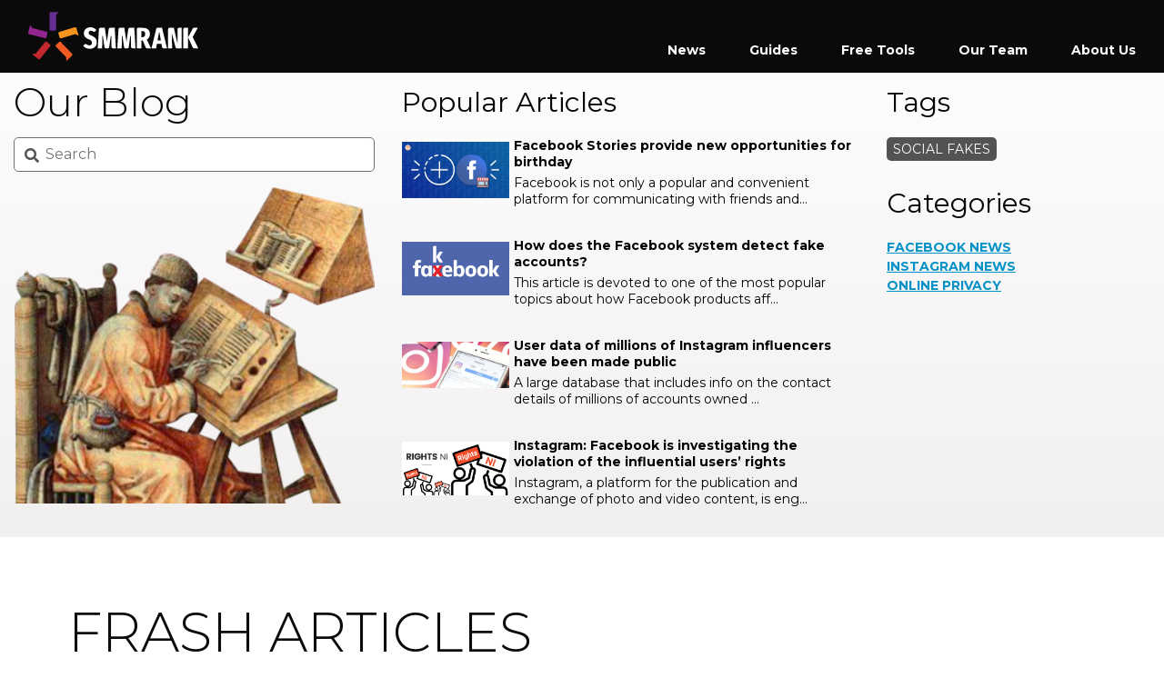

--- FILE ---
content_type: text/html; charset=UTF-8
request_url: https://smmrank.net/news/
body_size: 6088
content:
<!doctype html><html lang="en-US"><head><meta charset="utf-8"> <script data-ad-client="ca-pub-6885771533720380" async src="https://pagead2.googlesyndication.com/pagead/js/adsbygoogle.js"></script>  <script async src="https://www.googletagmanager.com/gtag/js?id=UA-137947959-1"></script> <script>window.dataLayer = window.dataLayer || [];
  function gtag(){dataLayer.push(arguments);}
  gtag('js', new Date());

  gtag('config', 'UA-137947959-1');</script> <meta name="google-site-verification" content="VyH12w1Hm_LhjNOYdhHMrzy6UQ56yZjanribpfRc_XQ" /><link media="all" href="https://smmrank.net/wp-content/cache/autoptimize/css/autoptimize_170e4886758071e40d555bc8f274e690.css" rel="stylesheet"><title>News - SMMRank</title><meta name="viewport" content="width=device-width, initial-scale=1, shrink-to-fit=no"><link rel="profile" href="https://gmpg.org/xfn/11" /><link rel="icon" type="image/x-icon" href="https://smmrank.net/wp-content/themes/smmrank/assets/favicon.ico"/><link rel="shortcut icon" type="image/png" href="https://smmrank.net/wp-content/themes/smmrank/assets/favicon.png"/><meta name='robots' content='index, follow, max-image-preview:large, max-snippet:-1, max-video-preview:-1' /><meta name="description" content="SMMrank - Social Media Marketing news, guides and free tools. Social Media Marketing News - all Instagram, Twitter and Facebook news." /><link rel="canonical" href="https://smmrank.net/news/" /><meta property="og:locale" content="en_US" /><meta property="og:type" content="article" /><meta property="og:title" content="News - SMMRank" /><meta property="og:description" content="SMMrank - Social Media Marketing news, guides and free tools. Social Media Marketing News - all Instagram, Twitter and Facebook news." /><meta property="og:url" content="https://smmrank.net/news/" /><meta property="og:site_name" content="SMMRank" /><meta name="twitter:card" content="summary_large_image" /> <script type="application/ld+json" class="yoast-schema-graph">{
	    "@context": "https://schema.org",
	    "@graph": [
	        {
	            "@type": "WebSite",
	            "@id": "https://smmrank.net/#website",
	            "url": "https://smmrank.net/",
	            "name": "SMMRank",
	            "description": "Accelerate Your Social Growth!",
	            "potentialAction": [
	                {
	                    "@type": "SearchAction",
	                    "target": {
	                        "@type": "EntryPoint",
	                        "urlTemplate": "https://smmrank.net/?s={search_term_string}"
	                    },
	                    "query-input": "required name=search_term_string"
	                }
	            ],
	            "inLanguage": "en-US"
	        },
	        {
	            "@type": [
	                "WebPage",
	                "CollectionPage"
	            ],
	            "@id": "https://smmrank.net/news/",
	            "url": "https://smmrank.net/news/",
	            "name": "News - SMMRank",
	            "isPartOf": {
	                "@id": "https://smmrank.net/#website"
	            },
	            "datePublished": "2019-06-05T15:37:22+00:00",
	            "dateModified": "2019-06-21T10:27:18+00:00",
	            "description": "SMMrank - Social Media Marketing news, guides and free tools. Social Media Marketing News - all Instagram, Twitter and Facebook news.",
	            "breadcrumb": {
	                "@id": "https://smmrank.net/news/#breadcrumb"
	            },
	            "inLanguage": "en-US"
	        },
	        {
	            "@type": "BreadcrumbList",
	            "@id": "https://smmrank.net/news/#breadcrumb",
	            "itemListElement": [
	                {
	                    "@type": "ListItem",
	                    "position": 1,
	                    "name": "Главная страница",
	                    "item": "https://smmrank.net/"
	                },
	                {
	                    "@type": "ListItem",
	                    "position": 2,
	                    "name": "News"
	                }
	            ]
	        }
	    ]
	}</script> <link rel='dns-prefetch' href='//static.addtoany.com' /><link rel='dns-prefetch' href='//cdnjs.cloudflare.com' /><link rel='dns-prefetch' href='//stackpath.bootstrapcdn.com' /><link rel='dns-prefetch' href='//s.w.org' /> <script type="text/javascript">window._wpemojiSettings = {"baseUrl":"https:\/\/s.w.org\/images\/core\/emoji\/13.1.0\/72x72\/","ext":".png","svgUrl":"https:\/\/s.w.org\/images\/core\/emoji\/13.1.0\/svg\/","svgExt":".svg","source":{"concatemoji":"https:\/\/smmrank.net\/wp-includes\/js\/wp-emoji-release.min.js?ver=5.8.12"}};
			!function(e,a,t){var n,r,o,i=a.createElement("canvas"),p=i.getContext&&i.getContext("2d");function s(e,t){var a=String.fromCharCode;p.clearRect(0,0,i.width,i.height),p.fillText(a.apply(this,e),0,0);e=i.toDataURL();return p.clearRect(0,0,i.width,i.height),p.fillText(a.apply(this,t),0,0),e===i.toDataURL()}function c(e){var t=a.createElement("script");t.src=e,t.defer=t.type="text/javascript",a.getElementsByTagName("head")[0].appendChild(t)}for(o=Array("flag","emoji"),t.supports={everything:!0,everythingExceptFlag:!0},r=0;r<o.length;r++)t.supports[o[r]]=function(e){if(!p||!p.fillText)return!1;switch(p.textBaseline="top",p.font="600 32px Arial",e){case"flag":return s([127987,65039,8205,9895,65039],[127987,65039,8203,9895,65039])?!1:!s([55356,56826,55356,56819],[55356,56826,8203,55356,56819])&&!s([55356,57332,56128,56423,56128,56418,56128,56421,56128,56430,56128,56423,56128,56447],[55356,57332,8203,56128,56423,8203,56128,56418,8203,56128,56421,8203,56128,56430,8203,56128,56423,8203,56128,56447]);case"emoji":return!s([10084,65039,8205,55357,56613],[10084,65039,8203,55357,56613])}return!1}(o[r]),t.supports.everything=t.supports.everything&&t.supports[o[r]],"flag"!==o[r]&&(t.supports.everythingExceptFlag=t.supports.everythingExceptFlag&&t.supports[o[r]]);t.supports.everythingExceptFlag=t.supports.everythingExceptFlag&&!t.supports.flag,t.DOMReady=!1,t.readyCallback=function(){t.DOMReady=!0},t.supports.everything||(n=function(){t.readyCallback()},a.addEventListener?(a.addEventListener("DOMContentLoaded",n,!1),e.addEventListener("load",n,!1)):(e.attachEvent("onload",n),a.attachEvent("onreadystatechange",function(){"complete"===a.readyState&&t.readyCallback()})),(n=t.source||{}).concatemoji?c(n.concatemoji):n.wpemoji&&n.twemoji&&(c(n.twemoji),c(n.wpemoji)))}(window,document,window._wpemojiSettings);</script> <style type="text/css">img.wp-smiley,
img.emoji {
	display: inline !important;
	border: none !important;
	box-shadow: none !important;
	height: 1em !important;
	width: 1em !important;
	margin: 0 .07em !important;
	vertical-align: -0.1em !important;
	background: none !important;
	padding: 0 !important;
}</style><link rel='stylesheet' id='select2-css-css'  href='https://cdnjs.cloudflare.com/ajax/libs/select2/4.0.8/css/select2.min.css?ver=5.8.12' type='text/css' media='all' /> <script type='text/javascript' id='addtoany-core-js-before'>window.a2a_config=window.a2a_config||{};a2a_config.callbacks=[];a2a_config.overlays=[];a2a_config.templates={};</script> <script type='text/javascript' defer src='https://static.addtoany.com/menu/page.js' id='addtoany-core-js'></script> <script type='text/javascript' src='https://smmrank.net/wp-includes/js/jquery/jquery.min.js?ver=3.6.0' id='jquery-core-js'></script> <link rel="https://api.w.org/" href="https://smmrank.net/wp-json/" /><style id="after-clear">body {
            opacity: 0;
        }
        @media (min-width: 1200px) {
            .container {
                max-width: 1300px;
            }
        }

        @media (min-width: 992px) {
            .navbar-expand-lg .navbar-toggler {
                display: none;
            }
        }

        @media (min-width: 992px) {
            .navbar-expand-lg .navbar-nav {
                -ms-flex-direction: row;
                flex-direction: row;
            }
        }
        .container {
            width: 100%;
            padding-right: 15px;
            padding-left: 15px;
            margin-right: auto;
            margin-left: auto;
        }
        .navbar-nav {
            display: -ms-flexbox;
            display: flex;
            -ms-flex-direction: column;
            flex-direction: column;
            padding-left: 0;
            margin-bottom: 0;
            list-style: none;
        }
        .row {
            display: -ms-flexbox;
            display: flex;
            -ms-flex-wrap: wrap;
            flex-wrap: wrap;
            margin-right: -15px;
            margin-left: -15px;
        }
        .col-12 {
            -ms-flex: 0 0 100%;
            flex: 0 0 100%;
            max-width: 100%;
        }</style></head><body class="blog"><header class="fixed-top"><div class="container"><div class="d-flex flex-column flex-md-row align-items-center p-3 px-md-4 header-mein"><nav class="navbar navbar-expand-lg navbar-dark"> <a class="navbar-brand" href="/"><img class="logog" data-src="https://smmrank.net/wp-content/themes/smmrank/assets/img/logo.png"></a> <button class="navbar-toggler collapsed" type="button" data-toggle="collapse" data-target="#navbarCollapse" aria-controls="navbarCollapse" aria-expanded="false" aria-label="Toggle navigation"> <span class="line"></span> <span class="line"></span> <span class="line"></span> <i class="fas fa-times"></i> </button><div class="collapse navbar-collapse nav-menu" id="navbarCollapse"><ul id="navbar-nav" class="navbar-nav mr-auto"><li id="menu-item-13" class="menu-item menu-item-type-custom menu-item-object-custom current-menu-item menu-item-13"><a href="/news/" aria-current="page">News</a></li><li id="menu-item-173" class="menu-item menu-item-type-custom menu-item-object-custom menu-item-173"><a href="/guides/">Guides</a></li><li id="menu-item-14" class="menu-item menu-item-type-custom menu-item-object-custom menu-item-14"><a href="/#tools">Free Tools</a></li><li id="menu-item-120" class="menu-item menu-item-type-custom menu-item-object-custom menu-item-120"><a href="#experts">Our Team</a></li><li id="menu-item-164" class="menu-item menu-item-type-post_type menu-item-object-page menu-item-has-children menu-item-164"><a href="https://smmrank.net/contact-us/">About Us</a><ul class="sub-menu"><li id="menu-item-599" class="menu-item menu-item-type-post_type menu-item-object-page menu-item-599"><a href="https://smmrank.net/advertising/">Advertise</a></li><li id="menu-item-600" class="menu-item menu-item-type-post_type menu-item-object-page menu-item-privacy-policy menu-item-600"><a href="https://smmrank.net/privacy-policy/">Privacy</a></li><li id="menu-item-598" class="menu-item menu-item-type-post_type menu-item-object-page menu-item-598"><a href="https://smmrank.net/disclaimer/">Disclaimer</a></li></ul></li></ul></div></nav></div></div></header> <script>var element = document.getElementsByTagName('header')[0];
    element.className += " header-dark header-dark-fix";</script> <section class="main-ci firt-page"><div class="container"><div class="row"><div class="col-md-4"><p class="mct">Our Blog</p><form role="search" method="get" action="https://smmrank.net/"> <input type="text" name="s" value="" placeholder="Search" id="s"></form><div class="im-i"> <img data-src="https://smmrank.net/wp-content/themes/smmrank/assets/img/art-i.png"></div></div><div class="col-md-5"><div class="pa"><p class="pt">Popular Articles</p><div class="bl-pa"> <a href="https://smmrank.net/facebook-stories-provide-new-opportunities-for-birthday/"><div class="row"><div class="col-3"><img width="720" height="376" data-src="https://smmrank.net/wp-content/uploads/2019/06/Facebook-Stories-provide-new-opportunities-for-birthday.jpg" class="attachment-post-thumbnail size-post-thumbnail wp-post-image" alt="Facebook Stories provide new opportunities for birthday" loading="lazy" data-srcset="https://smmrank.net/wp-content/uploads/2019/06/Facebook-Stories-provide-new-opportunities-for-birthday.jpg 720w, https://smmrank.net/wp-content/uploads/2019/06/Facebook-Stories-provide-new-opportunities-for-birthday-300x157.jpg 300w" sizes="(max-width: 720px) 100vw, 720px" /></div><div class="col-9"><p class="bl-pa-t">Facebook Stories provide new opportunities for birthday</p><p> Facebook is not only a popular and convenient platform for communicating
with friends and...</p></div></div> </a> <a href="https://smmrank.net/how-does-the-facebook-system-detect-fake-accounts/"><div class="row"><div class="col-3"><img width="796" height="395" data-src="https://smmrank.net/wp-content/uploads/2019/05/how-does-the-facebook-system-detect-fake-account.jpg" class="attachment-post-thumbnail size-post-thumbnail wp-post-image" alt="How does the Facebook system detect fake accounts?" loading="lazy" data-srcset="https://smmrank.net/wp-content/uploads/2019/05/how-does-the-facebook-system-detect-fake-account.jpg 796w, https://smmrank.net/wp-content/uploads/2019/05/how-does-the-facebook-system-detect-fake-account-300x149.jpg 300w, https://smmrank.net/wp-content/uploads/2019/05/how-does-the-facebook-system-detect-fake-account-768x381.jpg 768w" sizes="(max-width: 796px) 100vw, 796px" /></div><div class="col-9"><p class="bl-pa-t">How does the Facebook system detect fake accounts?</p><p> This article is devoted to one of the most popular topics about how
Facebook products aff...</p></div></div> </a> <a href="https://smmrank.net/user-data-of-millions-of-instagram-influencers-have-been-made-public/"><div class="row"><div class="col-3"><img width="600" height="257" data-src="https://smmrank.net/wp-content/uploads/2019/05/User-data-of-millions-of-Instagram-influencers-have-been-made-public.jpg" class="attachment-post-thumbnail size-post-thumbnail wp-post-image" alt="User data of millions of Instagram influencers have been made public" loading="lazy" data-srcset="https://smmrank.net/wp-content/uploads/2019/05/User-data-of-millions-of-Instagram-influencers-have-been-made-public.jpg 600w, https://smmrank.net/wp-content/uploads/2019/05/User-data-of-millions-of-Instagram-influencers-have-been-made-public-300x129.jpg 300w" sizes="(max-width: 600px) 100vw, 600px" /></div><div class="col-9"><p class="bl-pa-t">User data of millions of Instagram influencers have been made public</p><p> A large database that includes info on the contact details of millions of accounts owned ...</p></div></div> </a> <a href="https://smmrank.net/instagram-facebook-is-investigating-the-violation-of-the-influential-users-rights/"><div class="row"><div class="col-3"><img width="800" height="400" data-src="https://smmrank.net/wp-content/uploads/2019/05/Instagram-Facebook-is-investigating-the-violation-of-the-influential-users-rights-min.png" class="attachment-post-thumbnail size-post-thumbnail wp-post-image" alt="Facebook Stories provide new opportunities for birthday" loading="lazy" data-srcset="https://smmrank.net/wp-content/uploads/2019/05/Instagram-Facebook-is-investigating-the-violation-of-the-influential-users-rights-min.png 800w, https://smmrank.net/wp-content/uploads/2019/05/Instagram-Facebook-is-investigating-the-violation-of-the-influential-users-rights-min-300x150.png 300w, https://smmrank.net/wp-content/uploads/2019/05/Instagram-Facebook-is-investigating-the-violation-of-the-influential-users-rights-min-768x384.png 768w" sizes="(max-width: 800px) 100vw, 800px" /></div><div class="col-9"><p class="bl-pa-t">Instagram: Facebook is investigating the violation of the influential users’ rights</p><p> Instagram, a platform for the publication and exchange of photo and
video content, is eng...</p></div></div> </a></div></div></div><div class="col-md-3"><div class="tags"><p class="tt">Tags</p><ul class="tl"><li><a href="https://smmrank.net/tag/social-fakes/"
 title="Social fakes"> Social fakes</a></li></ul></div><div class="cate"><p class="catet">Categories</p><div class="row"><div class="col-12"> <a class="cet_i" href="https://smmrank.net/category/facebook-news/">Facebook News</a><a class="cet_i" href="https://smmrank.net/category/instagram-news/">Instagram News</a><a class="cet_i" href="https://smmrank.net/category/online-privacy/">Online Privacy</a></div></div></div></div></div></div></section><section class="last-post"><div class="container"><div class="row"><div class="col-12"><div class="t-p">FRASH ARTICLES</div><div class="br-l"></div></div></div><div class="row"><div class="col-md-12"><div class="owl-carousel owl-theme carousel-posts"><div class="m-p"><div class="mtp">Facebook Stories provide new opportunities for birthday</div><div class="mtd">19.11.2019</div><div class="mti"><img width="720" height="376" data-src="https://smmrank.net/wp-content/uploads/2019/06/Facebook-Stories-provide-new-opportunities-for-birthday.jpg" class="attachment-post-thumbnail size-post-thumbnail wp-post-image" alt="Facebook Stories provide new opportunities for birthday" loading="lazy" data-srcset="https://smmrank.net/wp-content/uploads/2019/06/Facebook-Stories-provide-new-opportunities-for-birthday.jpg 720w, https://smmrank.net/wp-content/uploads/2019/06/Facebook-Stories-provide-new-opportunities-for-birthday-300x157.jpg 300w" sizes="(max-width: 720px) 100vw, 720px" /></div><div class="mtde"> Facebook is not only a popular and convenient platform for communicating
with friends and</div> <a href="https://smmrank.net/facebook-stories-provide-new-opportunities-for-birthday/"><i class="fas fa-arrow-right"></i></a></div><div class="m-p"><div class="mtp">Instagram: Facebook is investigating the violation of the influential users’ rights</div><div class="mtd">13.05.2019</div><div class="mti"><img width="800" height="400" data-src="https://smmrank.net/wp-content/uploads/2019/05/Instagram-Facebook-is-investigating-the-violation-of-the-influential-users-rights-min.png" class="attachment-post-thumbnail size-post-thumbnail wp-post-image" alt="Facebook Stories provide new opportunities for birthday" loading="lazy" data-srcset="https://smmrank.net/wp-content/uploads/2019/05/Instagram-Facebook-is-investigating-the-violation-of-the-influential-users-rights-min.png 800w, https://smmrank.net/wp-content/uploads/2019/05/Instagram-Facebook-is-investigating-the-violation-of-the-influential-users-rights-min-300x150.png 300w, https://smmrank.net/wp-content/uploads/2019/05/Instagram-Facebook-is-investigating-the-violation-of-the-influential-users-rights-min-768x384.png 768w" sizes="(max-width: 800px) 100vw, 800px" /></div><div class="mtde"> Instagram, a platform for the publication and exchange of photo and
video content, is eng</div> <a href="https://smmrank.net/instagram-facebook-is-investigating-the-violation-of-the-influential-users-rights/"><i class="fas fa-arrow-right"></i></a></div><div class="m-p"><div class="mtp">How does the Facebook system detect fake accounts?</div><div class="mtd">23.10.2019</div><div class="mti"><img width="796" height="395" data-src="https://smmrank.net/wp-content/uploads/2019/05/how-does-the-facebook-system-detect-fake-account.jpg" class="attachment-post-thumbnail size-post-thumbnail wp-post-image" alt="How does the Facebook system detect fake accounts?" loading="lazy" data-srcset="https://smmrank.net/wp-content/uploads/2019/05/how-does-the-facebook-system-detect-fake-account.jpg 796w, https://smmrank.net/wp-content/uploads/2019/05/how-does-the-facebook-system-detect-fake-account-300x149.jpg 300w, https://smmrank.net/wp-content/uploads/2019/05/how-does-the-facebook-system-detect-fake-account-768x381.jpg 768w" sizes="(max-width: 796px) 100vw, 796px" /></div><div class="mtde"> This article is devoted to one of the most popular topics about how
Facebook products aff</div> <a href="https://smmrank.net/how-does-the-facebook-system-detect-fake-accounts/"><i class="fas fa-arrow-right"></i></a></div><div class="m-p"><div class="mtp">User data of millions of Instagram influencers have been made public</div><div class="mtd">05.11.2019</div><div class="mti"><img width="600" height="257" data-src="https://smmrank.net/wp-content/uploads/2019/05/User-data-of-millions-of-Instagram-influencers-have-been-made-public.jpg" class="attachment-post-thumbnail size-post-thumbnail wp-post-image" alt="User data of millions of Instagram influencers have been made public" loading="lazy" data-srcset="https://smmrank.net/wp-content/uploads/2019/05/User-data-of-millions-of-Instagram-influencers-have-been-made-public.jpg 600w, https://smmrank.net/wp-content/uploads/2019/05/User-data-of-millions-of-Instagram-influencers-have-been-made-public-300x129.jpg 300w" sizes="(max-width: 600px) 100vw, 600px" /></div><div class="mtde"> A large database that includes info on the contact details of millions of accounts owned</div> <a href="https://smmrank.net/user-data-of-millions-of-instagram-influencers-have-been-made-public/"><i class="fas fa-arrow-right"></i></a></div></div></div></div></div></section><section class="post-list"><div class="container"><div class="row"><div class="col-12"><div class="br-l"></div></div></div><div class="post-main-l"><div class="row"><div class="col-md-6"><div class="i-p"><img width="720" height="376" data-src="https://smmrank.net/wp-content/uploads/2019/06/Facebook-Stories-provide-new-opportunities-for-birthday.jpg" class="attachment-post-thumbnail size-post-thumbnail wp-post-image" alt="Facebook Stories provide new opportunities for birthday" loading="lazy" data-srcset="https://smmrank.net/wp-content/uploads/2019/06/Facebook-Stories-provide-new-opportunities-for-birthday.jpg 720w, https://smmrank.net/wp-content/uploads/2019/06/Facebook-Stories-provide-new-opportunities-for-birthday-300x157.jpg 300w" sizes="(max-width: 720px) 100vw, 720px" /></div></div><div class="col-md-6"><div class="cd-p"><div class="t-p">Facebook Stories provide new opportunities for birthday</div><div class="i-p"><span class="date">19.11.2019</span> <span class="editor">by Williams Robert</span></div><div class="d-p"> Facebook is not only a popular and convenient platform for communicating
with friends and family but also a great place to create unique reminders about
important moments in life, one of which is a birthday. Publications related to
birthda...</div> <a href="https://smmrank.net/facebook-stories-provide-new-opportunities-for-birthday/"><i class="fas fa-arrow-right"></i></a></div></div></div></div><div class="post-main-l"><div class="row"><div class="col-md-6 hide-m"><div class="im-m-3"></div></div><div class="col-md-6"><div class="cd-p"><div class="t-p">User data of millions of Instagram influencers have been made public</div><div class="i-p"><span class="date">05.11.2019</span> <span class="editor">by Williams Robert</span></div><div class="d-p"> A large database that includes info on the contact details of millions of accounts owned by celebrities, famous brands, and influential people was in the public domain. It was placed on the Amazon server and had no password protection, whi...</div> <a href="https://smmrank.net/user-data-of-millions-of-instagram-influencers-have-been-made-public/"><i class="fas fa-arrow-right"></i></a></div></div><div class="col-md-6"><div class="to-move" data-con="im-m-3"><div class="i-p"><img width="600" height="257" data-src="https://smmrank.net/wp-content/uploads/2019/05/User-data-of-millions-of-Instagram-influencers-have-been-made-public.jpg" class="attachment-post-thumbnail size-post-thumbnail wp-post-image" alt="User data of millions of Instagram influencers have been made public" loading="lazy" data-srcset="https://smmrank.net/wp-content/uploads/2019/05/User-data-of-millions-of-Instagram-influencers-have-been-made-public.jpg 600w, https://smmrank.net/wp-content/uploads/2019/05/User-data-of-millions-of-Instagram-influencers-have-been-made-public-300x129.jpg 300w" sizes="(max-width: 600px) 100vw, 600px" /></div></div></div></div></div><div class="post-main-l"><div class="row"><div class="col-md-6"><div class="i-p"><img width="796" height="395" data-src="https://smmrank.net/wp-content/uploads/2019/05/how-does-the-facebook-system-detect-fake-account.jpg" class="attachment-post-thumbnail size-post-thumbnail wp-post-image" alt="How does the Facebook system detect fake accounts?" loading="lazy" data-srcset="https://smmrank.net/wp-content/uploads/2019/05/how-does-the-facebook-system-detect-fake-account.jpg 796w, https://smmrank.net/wp-content/uploads/2019/05/how-does-the-facebook-system-detect-fake-account-300x149.jpg 300w, https://smmrank.net/wp-content/uploads/2019/05/how-does-the-facebook-system-detect-fake-account-768x381.jpg 768w" sizes="(max-width: 796px) 100vw, 796px" /></div></div><div class="col-md-6"><div class="cd-p"><div class="t-p">How does the Facebook system detect fake accounts?</div><div class="i-p"><span class="date">23.10.2019</span> <span class="editor">by Williams Robert</span></div><div class="d-p"> This article is devoted to one of the most popular topics about how
Facebook products affect society. Vice-president of analytics – Alex Schultz
shared his knowledge and thoughts on this subject. He told the public about the
process of ide...</div> <a href="https://smmrank.net/how-does-the-facebook-system-detect-fake-accounts/"><i class="fas fa-arrow-right"></i></a></div></div></div></div><div class="post-main-l"><div class="row"><div class="col-md-6 hide-m"><div class="im-m-5"></div></div><div class="col-md-6"><div class="cd-p"><div class="t-p">Instagram: Facebook is investigating the violation of the influential users’ rights</div><div class="i-p"><span class="date">13.05.2019</span> <span class="editor">by Williams Robert</span></div><div class="d-p"> Instagram, a platform for the publication and exchange of photo and
video content, is engaged in clarifying the circumstances under which about 50
million user contact data were made publicly available in an unprotected
database.  TechC...</div> <a href="https://smmrank.net/instagram-facebook-is-investigating-the-violation-of-the-influential-users-rights/"><i class="fas fa-arrow-right"></i></a></div></div><div class="col-md-6"><div class="to-move" data-con="im-m-5"><div class="i-p"><img width="800" height="400" data-src="https://smmrank.net/wp-content/uploads/2019/05/Instagram-Facebook-is-investigating-the-violation-of-the-influential-users-rights-min.png" class="attachment-post-thumbnail size-post-thumbnail wp-post-image" alt="Facebook Stories provide new opportunities for birthday" loading="lazy" data-srcset="https://smmrank.net/wp-content/uploads/2019/05/Instagram-Facebook-is-investigating-the-violation-of-the-influential-users-rights-min.png 800w, https://smmrank.net/wp-content/uploads/2019/05/Instagram-Facebook-is-investigating-the-violation-of-the-influential-users-rights-min-300x150.png 300w, https://smmrank.net/wp-content/uploads/2019/05/Instagram-Facebook-is-investigating-the-violation-of-the-influential-users-rights-min-768x384.png 768w" sizes="(max-width: 800px) 100vw, 800px" /></div></div></div></div></div><div class="row"><div class="col-12"></div></div></div></section><footer><div class="container"><div class="d-flex flex-column flex-md-row align-items-center p-3 px-md-4 header-mein"><nav class="navbar navbar-expand-lg navbar-dark"><div class="row"><div class="col-md-3"> <a class="navbar-brand" href="/"><img data-src="https://smmrank.net/wp-content/themes/smmrank/assets/img/logo.png"></a></div><div class="col-md-9"><div class="nav-menu" id="navbarCollapse1"><ul id="navbar-nav1" class="navbar-nav mr-auto"><li class="menu-item menu-item-type-custom menu-item-object-custom current-menu-item menu-item-13"><a href="/news/" aria-current="page">News</a></li><li class="menu-item menu-item-type-custom menu-item-object-custom menu-item-173"><a href="/guides/">Guides</a></li><li class="menu-item menu-item-type-custom menu-item-object-custom menu-item-14"><a href="/#tools">Free Tools</a></li><li class="menu-item menu-item-type-custom menu-item-object-custom menu-item-120"><a href="#experts">Our Team</a></li><li class="menu-item menu-item-type-post_type menu-item-object-page menu-item-has-children menu-item-164"><a href="https://smmrank.net/contact-us/">About Us</a><ul class="sub-menu"><li class="menu-item menu-item-type-post_type menu-item-object-page menu-item-599"><a href="https://smmrank.net/advertising/">Advertise</a></li><li class="menu-item menu-item-type-post_type menu-item-object-page menu-item-privacy-policy menu-item-600"><a href="https://smmrank.net/privacy-policy/">Privacy</a></li><li class="menu-item menu-item-type-post_type menu-item-object-page menu-item-598"><a href="https://smmrank.net/disclaimer/">Disclaimer</a></li></ul></li></ul></div></div></div></nav></div></div></footer> <script src="https://code.jquery.com/jquery-3.1.0.min.js"></script> <script type='text/javascript' src='https://smmrank.net/wp-includes/js/dist/vendor/regenerator-runtime.min.js?ver=0.13.7' id='regenerator-runtime-js'></script> <script type='text/javascript' src='https://smmrank.net/wp-includes/js/dist/vendor/wp-polyfill.min.js?ver=3.15.0' id='wp-polyfill-js'></script> <script type='text/javascript' id='contact-form-7-js-extra'>var wpcf7 = {"api":{"root":"https:\/\/smmrank.net\/wp-json\/","namespace":"contact-form-7\/v1"}};</script> <script type='text/javascript' src='https://cdnjs.cloudflare.com/ajax/libs/popper.js/1.14.7/umd/popper.min.js?ver=5.8.12' id='popper-js'></script> <script type='text/javascript' src='https://cdnjs.cloudflare.com/ajax/libs/select2/4.0.8/js/select2.min.js?ver=5.8.12' id='select2-js-js'></script> <script type='text/javascript' src='https://stackpath.bootstrapcdn.com/bootstrap/4.3.1/js/bootstrap.min.js?ver=5.8.12' id='bootstrap-js'></script> <script type="text/javascript" >var boo = document.createElement("link");
    boo.type = "text/css";
    boo.rel = "stylesheet";
    boo.media = 'all';
    boo.href = "https://stackpath.bootstrapcdn.com/bootstrap/4.3.1/css/bootstrap.min.css";
    document.head.insertBefore(boo, document.head.firstChild);
    boo.onload = function () {
        $('#after-clear').remove();
    }

    var go = document.createElement("link");
    go.type = "text/css";
    go.rel = "stylesheet";
    go.media = 'all';
    go.href = "https://fonts.googleapis.com/css?family=Montserrat:300,400,700,800";
    document.head.appendChild(go);

    var ty = document.createElement("link");
    ty.type = "text/css";
    ty.rel = "stylesheet";
    ty.media = 'all';
    ty.href = "https://use.typekit.net/mid6twj.css";
    document.head.appendChild(ty);

    var fa = document.createElement("link");
    fa.type = "text/css";
    fa.rel = "stylesheet";
    fa.media = 'all';
    fa.href = "https://use.fontawesome.com/releases/v5.8.1/css/all.css";
    document.head.appendChild(fa);</script> <script defer src="https://smmrank.net/wp-content/cache/autoptimize/js/autoptimize_1ec9fa4814d5c8a00f546724f4cb0c11.js"></script><script defer src="https://static.cloudflareinsights.com/beacon.min.js/vcd15cbe7772f49c399c6a5babf22c1241717689176015" integrity="sha512-ZpsOmlRQV6y907TI0dKBHq9Md29nnaEIPlkf84rnaERnq6zvWvPUqr2ft8M1aS28oN72PdrCzSjY4U6VaAw1EQ==" data-cf-beacon='{"version":"2024.11.0","token":"348186425fb94f99b3f735b0285468ec","r":1,"server_timing":{"name":{"cfCacheStatus":true,"cfEdge":true,"cfExtPri":true,"cfL4":true,"cfOrigin":true,"cfSpeedBrain":true},"location_startswith":null}}' crossorigin="anonymous"></script>
</body></html>

--- FILE ---
content_type: text/html; charset=utf-8
request_url: https://www.google.com/recaptcha/api2/aframe
body_size: 266
content:
<!DOCTYPE HTML><html><head><meta http-equiv="content-type" content="text/html; charset=UTF-8"></head><body><script nonce="5P1R1UcN1p_DqA41x8QLlA">/** Anti-fraud and anti-abuse applications only. See google.com/recaptcha */ try{var clients={'sodar':'https://pagead2.googlesyndication.com/pagead/sodar?'};window.addEventListener("message",function(a){try{if(a.source===window.parent){var b=JSON.parse(a.data);var c=clients[b['id']];if(c){var d=document.createElement('img');d.src=c+b['params']+'&rc='+(localStorage.getItem("rc::a")?sessionStorage.getItem("rc::b"):"");window.document.body.appendChild(d);sessionStorage.setItem("rc::e",parseInt(sessionStorage.getItem("rc::e")||0)+1);localStorage.setItem("rc::h",'1769506501095');}}}catch(b){}});window.parent.postMessage("_grecaptcha_ready", "*");}catch(b){}</script></body></html>

--- FILE ---
content_type: text/css
request_url: https://smmrank.net/wp-content/cache/autoptimize/css/autoptimize_170e4886758071e40d555bc8f274e690.css
body_size: 23907
content:
@charset "UTF-8";#start-resizable-editor-section{display:none}.wp-block-audio{margin:0 0 1em}.wp-block-audio figcaption{margin-top:.5em;margin-bottom:1em}.wp-block-audio audio{width:100%;min-width:300px}.wp-block-button__link{color:#fff;background-color:#32373c;border-radius:9999px;box-shadow:none;cursor:pointer;display:inline-block;font-size:1.125em;padding:calc(.667em + 2px) calc(1.333em + 2px);text-align:center;text-decoration:none;overflow-wrap:break-word;box-sizing:border-box}.wp-block-button__link:active,.wp-block-button__link:focus,.wp-block-button__link:hover,.wp-block-button__link:visited{color:#fff}.wp-block-button__link.aligncenter{text-align:center}.wp-block-button__link.alignright{text-align:right}.wp-block-buttons>.wp-block-button.has-custom-width{max-width:none}.wp-block-buttons>.wp-block-button.has-custom-width .wp-block-button__link{width:100%}.wp-block-buttons>.wp-block-button.has-custom-font-size .wp-block-button__link{font-size:inherit}.wp-block-buttons>.wp-block-button.wp-block-button__width-25{width:calc(25% - .5em)}.wp-block-buttons>.wp-block-button.wp-block-button__width-50{width:calc(50% - .5em)}.wp-block-buttons>.wp-block-button.wp-block-button__width-75{width:calc(75% - .5em)}.wp-block-buttons>.wp-block-button.wp-block-button__width-100{width:calc(100% - .5em)}.wp-block-buttons>.wp-block-button.wp-block-button__width-100:only-child{margin-right:0;width:100%}@supports (column-gap:0.5em){.wp-block-buttons.is-content-justification-right>.wp-block-button.wp-block-button,.wp-block-buttons>.wp-block-button.wp-block-button{margin-right:0;margin-left:0}.wp-block-buttons>.wp-block-button.wp-block-button__width-25{width:calc(25% - .375em)}.wp-block-buttons>.wp-block-button.wp-block-button__width-50{width:calc(50% - .25em)}.wp-block-buttons>.wp-block-button.wp-block-button__width-75{width:calc(75% - .125em)}.wp-block-buttons>.wp-block-button.wp-block-button__width-100{width:auto;flex-basis:100%}}.wp-block-button.is-style-squared,.wp-block-button__link.wp-block-button.is-style-squared{border-radius:0}.wp-block-button.no-border-radius,.wp-block-button__link.no-border-radius{border-radius:0!important}.is-style-outline>.wp-block-button__link,.wp-block-button__link.is-style-outline{border:2px solid;padding:.667em 1.333em}.is-style-outline>.wp-block-button__link:not(.has-text-color),.wp-block-button__link.is-style-outline:not(.has-text-color){color:currentColor}.is-style-outline>.wp-block-button__link:not(.has-background),.wp-block-button__link.is-style-outline:not(.has-background){background-color:transparent}.wp-block-buttons{display:flex;flex-direction:row;flex-wrap:wrap;column-gap:.5em}.wp-block-buttons.is-vertical{flex-direction:column}.wp-block-buttons.is-vertical>.wp-block-button{margin-right:0}.wp-block-buttons.is-vertical>.wp-block-button:last-child{margin-bottom:0}.wp-block-buttons>.wp-block-button{display:inline-block;margin-left:0;margin-right:.5em;margin-bottom:.5em}.wp-block-buttons>.wp-block-button:last-child{margin-right:0}.wp-block-buttons.is-content-justification-left{justify-content:flex-start}.wp-block-buttons.is-content-justification-left.is-vertical{align-items:flex-start}.wp-block-buttons.is-content-justification-center{justify-content:center}.wp-block-buttons.is-content-justification-center.is-vertical{align-items:center}.wp-block-buttons.is-content-justification-right{justify-content:flex-end}.wp-block-buttons.is-content-justification-right>.wp-block-button{margin-left:.5em;margin-right:0}.wp-block-buttons.is-content-justification-right>.wp-block-button:first-child{margin-left:0}.wp-block-buttons.is-content-justification-right.is-vertical{align-items:flex-end}.wp-block-buttons.is-content-justification-space-between{justify-content:space-between}.wp-block-buttons.aligncenter{text-align:center}.wp-block-buttons.alignleft .wp-block-button{margin-left:0;margin-right:.5em}.wp-block-buttons.alignleft .wp-block-button:last-child{margin-right:0}.wp-block-buttons.alignright .wp-block-button{margin-right:0;margin-left:.5em}.wp-block-buttons.alignright .wp-block-button:first-child{margin-left:0}.wp-block-buttons:not(.is-content-justification-space-between,.is-content-justification-right,.is-content-justification-left,.is-content-justification-center) .wp-block-button.aligncenter{margin-left:auto;margin-right:auto;margin-bottom:.5em;width:100%}.wp-block-button.aligncenter,.wp-block-calendar{text-align:center}.wp-block-calendar tbody td,.wp-block-calendar th{padding:.25em;border:1px solid #ddd}.wp-block-calendar tfoot td{border:none}.wp-block-calendar table{width:100%;border-collapse:collapse}.wp-block-calendar table th{font-weight:400;background:#ddd}.wp-block-calendar a{text-decoration:underline}.wp-block-calendar table caption,.wp-block-calendar table tbody{color:#40464d}.wp-block-categories.alignleft{margin-right:2em}.wp-block-categories.alignright{margin-left:2em}.wp-block-code code{display:block;white-space:pre-wrap;overflow-wrap:break-word}.wp-block-columns{display:flex;margin-bottom:1.75em;box-sizing:border-box;flex-wrap:wrap}@media (min-width:782px){.wp-block-columns{flex-wrap:nowrap}}.wp-block-columns.has-background{padding:1.25em 2.375em}.wp-block-columns.are-vertically-aligned-top{align-items:flex-start}.wp-block-columns.are-vertically-aligned-center{align-items:center}.wp-block-columns.are-vertically-aligned-bottom{align-items:flex-end}.wp-block-column{flex-grow:1;min-width:0;word-break:break-word;overflow-wrap:break-word}@media (max-width:599px){.wp-block-column{flex-basis:100%!important}}@media (min-width:600px) and (max-width:781px){.wp-block-column:not(:only-child){flex-basis:calc(50% - 1em)!important;flex-grow:0}.wp-block-column:nth-child(2n){margin-left:2em}}@media (min-width:782px){.wp-block-column{flex-basis:0;flex-grow:1}.wp-block-column[style*=flex-basis]{flex-grow:0}.wp-block-column:not(:first-child){margin-left:2em}}.wp-block-column.is-vertically-aligned-top{align-self:flex-start}.wp-block-column.is-vertically-aligned-center{align-self:center}.wp-block-column.is-vertically-aligned-bottom{align-self:flex-end}.wp-block-column.is-vertically-aligned-bottom,.wp-block-column.is-vertically-aligned-center,.wp-block-column.is-vertically-aligned-top{width:100%}.wp-block-cover,.wp-block-cover-image{position:relative;background-size:cover;background-position:50%;min-height:430px;width:100%;display:flex;justify-content:center;align-items:center;padding:1em;box-sizing:border-box}.wp-block-cover-image.has-parallax,.wp-block-cover.has-parallax{background-attachment:fixed}@supports (-webkit-overflow-scrolling:touch){.wp-block-cover-image.has-parallax,.wp-block-cover.has-parallax{background-attachment:scroll}}@media (prefers-reduced-motion:reduce){.wp-block-cover-image.has-parallax,.wp-block-cover.has-parallax{background-attachment:scroll}}.wp-block-cover-image.is-repeated,.wp-block-cover.is-repeated{background-repeat:repeat;background-size:auto}.wp-block-cover-image.has-background-dim:not([class*=-background-color]),.wp-block-cover.has-background-dim:not([class*=-background-color]){background-color:#000}.wp-block-cover-image.has-background-dim:before,.wp-block-cover.has-background-dim:before{content:"";background-color:inherit}.wp-block-cover-image.has-background-dim:not(.has-background-gradient):before,.wp-block-cover-image .wp-block-cover__gradient-background,.wp-block-cover.has-background-dim:not(.has-background-gradient):before,.wp-block-cover .wp-block-cover__gradient-background{position:absolute;top:0;left:0;bottom:0;right:0;z-index:1;opacity:.5}.wp-block-cover-image.has-background-dim.has-background-dim-10 .wp-block-cover__gradient-background,.wp-block-cover-image.has-background-dim.has-background-dim-10:not(.has-background-gradient):before,.wp-block-cover.has-background-dim.has-background-dim-10 .wp-block-cover__gradient-background,.wp-block-cover.has-background-dim.has-background-dim-10:not(.has-background-gradient):before{opacity:.1}.wp-block-cover-image.has-background-dim.has-background-dim-20 .wp-block-cover__gradient-background,.wp-block-cover-image.has-background-dim.has-background-dim-20:not(.has-background-gradient):before,.wp-block-cover.has-background-dim.has-background-dim-20 .wp-block-cover__gradient-background,.wp-block-cover.has-background-dim.has-background-dim-20:not(.has-background-gradient):before{opacity:.2}.wp-block-cover-image.has-background-dim.has-background-dim-30 .wp-block-cover__gradient-background,.wp-block-cover-image.has-background-dim.has-background-dim-30:not(.has-background-gradient):before,.wp-block-cover.has-background-dim.has-background-dim-30 .wp-block-cover__gradient-background,.wp-block-cover.has-background-dim.has-background-dim-30:not(.has-background-gradient):before{opacity:.3}.wp-block-cover-image.has-background-dim.has-background-dim-40 .wp-block-cover__gradient-background,.wp-block-cover-image.has-background-dim.has-background-dim-40:not(.has-background-gradient):before,.wp-block-cover.has-background-dim.has-background-dim-40 .wp-block-cover__gradient-background,.wp-block-cover.has-background-dim.has-background-dim-40:not(.has-background-gradient):before{opacity:.4}.wp-block-cover-image.has-background-dim.has-background-dim-50 .wp-block-cover__gradient-background,.wp-block-cover-image.has-background-dim.has-background-dim-50:not(.has-background-gradient):before,.wp-block-cover.has-background-dim.has-background-dim-50 .wp-block-cover__gradient-background,.wp-block-cover.has-background-dim.has-background-dim-50:not(.has-background-gradient):before{opacity:.5}.wp-block-cover-image.has-background-dim.has-background-dim-60 .wp-block-cover__gradient-background,.wp-block-cover-image.has-background-dim.has-background-dim-60:not(.has-background-gradient):before,.wp-block-cover.has-background-dim.has-background-dim-60 .wp-block-cover__gradient-background,.wp-block-cover.has-background-dim.has-background-dim-60:not(.has-background-gradient):before{opacity:.6}.wp-block-cover-image.has-background-dim.has-background-dim-70 .wp-block-cover__gradient-background,.wp-block-cover-image.has-background-dim.has-background-dim-70:not(.has-background-gradient):before,.wp-block-cover.has-background-dim.has-background-dim-70 .wp-block-cover__gradient-background,.wp-block-cover.has-background-dim.has-background-dim-70:not(.has-background-gradient):before{opacity:.7}.wp-block-cover-image.has-background-dim.has-background-dim-80 .wp-block-cover__gradient-background,.wp-block-cover-image.has-background-dim.has-background-dim-80:not(.has-background-gradient):before,.wp-block-cover.has-background-dim.has-background-dim-80 .wp-block-cover__gradient-background,.wp-block-cover.has-background-dim.has-background-dim-80:not(.has-background-gradient):before{opacity:.8}.wp-block-cover-image.has-background-dim.has-background-dim-90 .wp-block-cover__gradient-background,.wp-block-cover-image.has-background-dim.has-background-dim-90:not(.has-background-gradient):before,.wp-block-cover.has-background-dim.has-background-dim-90 .wp-block-cover__gradient-background,.wp-block-cover.has-background-dim.has-background-dim-90:not(.has-background-gradient):before{opacity:.9}.wp-block-cover-image.has-background-dim.has-background-dim-100 .wp-block-cover__gradient-background,.wp-block-cover-image.has-background-dim.has-background-dim-100:not(.has-background-gradient):before,.wp-block-cover.has-background-dim.has-background-dim-100 .wp-block-cover__gradient-background,.wp-block-cover.has-background-dim.has-background-dim-100:not(.has-background-gradient):before{opacity:1}.wp-block-cover-image.alignleft,.wp-block-cover-image.alignright,.wp-block-cover.alignleft,.wp-block-cover.alignright{max-width:420px;width:100%}.wp-block-cover-image:after,.wp-block-cover:after{display:block;content:"";font-size:0;min-height:inherit}@supports (position:sticky){.wp-block-cover-image:after,.wp-block-cover:after{content:none}}.wp-block-cover-image.aligncenter,.wp-block-cover-image.alignleft,.wp-block-cover-image.alignright,.wp-block-cover.aligncenter,.wp-block-cover.alignleft,.wp-block-cover.alignright{display:flex}.wp-block-cover-image .wp-block-cover__inner-container,.wp-block-cover .wp-block-cover__inner-container{width:100%;z-index:1;color:#fff}.wp-block-cover-image h1:not(.has-text-color),.wp-block-cover-image h2:not(.has-text-color),.wp-block-cover-image h3:not(.has-text-color),.wp-block-cover-image h4:not(.has-text-color),.wp-block-cover-image h5:not(.has-text-color),.wp-block-cover-image h6:not(.has-text-color),.wp-block-cover-image p:not(.has-text-color),.wp-block-cover h1:not(.has-text-color),.wp-block-cover h2:not(.has-text-color),.wp-block-cover h3:not(.has-text-color),.wp-block-cover h4:not(.has-text-color),.wp-block-cover h5:not(.has-text-color),.wp-block-cover h6:not(.has-text-color),.wp-block-cover p:not(.has-text-color){color:inherit}.wp-block-cover-image.is-position-top-left,.wp-block-cover.is-position-top-left{align-items:flex-start;justify-content:flex-start}.wp-block-cover-image.is-position-top-center,.wp-block-cover.is-position-top-center{align-items:flex-start;justify-content:center}.wp-block-cover-image.is-position-top-right,.wp-block-cover.is-position-top-right{align-items:flex-start;justify-content:flex-end}.wp-block-cover-image.is-position-center-left,.wp-block-cover.is-position-center-left{align-items:center;justify-content:flex-start}.wp-block-cover-image.is-position-center-center,.wp-block-cover.is-position-center-center{align-items:center;justify-content:center}.wp-block-cover-image.is-position-center-right,.wp-block-cover.is-position-center-right{align-items:center;justify-content:flex-end}.wp-block-cover-image.is-position-bottom-left,.wp-block-cover.is-position-bottom-left{align-items:flex-end;justify-content:flex-start}.wp-block-cover-image.is-position-bottom-center,.wp-block-cover.is-position-bottom-center{align-items:flex-end;justify-content:center}.wp-block-cover-image.is-position-bottom-right,.wp-block-cover.is-position-bottom-right{align-items:flex-end;justify-content:flex-end}.wp-block-cover-image.has-custom-content-position.has-custom-content-position .wp-block-cover__inner-container,.wp-block-cover.has-custom-content-position.has-custom-content-position .wp-block-cover__inner-container{margin:0;width:auto}.wp-block-cover-image img.wp-block-cover__image-background,.wp-block-cover-image video.wp-block-cover__video-background,.wp-block-cover img.wp-block-cover__image-background,.wp-block-cover video.wp-block-cover__video-background{position:absolute;top:0;left:0;right:0;bottom:0;margin:0;padding:0;width:100%;height:100%;max-width:none;max-height:none;-o-object-fit:cover;object-fit:cover;outline:none;border:none;box-shadow:none}.wp-block-cover__image-background,.wp-block-cover__video-background{z-index:0}.wp-block-cover-image-text,.wp-block-cover-image-text a,.wp-block-cover-image-text a:active,.wp-block-cover-image-text a:focus,.wp-block-cover-image-text a:hover,.wp-block-cover-text,.wp-block-cover-text a,.wp-block-cover-text a:active,.wp-block-cover-text a:focus,.wp-block-cover-text a:hover,section.wp-block-cover-image h2,section.wp-block-cover-image h2 a,section.wp-block-cover-image h2 a:active,section.wp-block-cover-image h2 a:focus,section.wp-block-cover-image h2 a:hover{color:#fff}.wp-block-cover-image .wp-block-cover.has-left-content{justify-content:flex-start}.wp-block-cover-image .wp-block-cover.has-right-content{justify-content:flex-end}.wp-block-cover-image.has-left-content .wp-block-cover-image-text,.wp-block-cover.has-left-content .wp-block-cover-text,section.wp-block-cover-image.has-left-content>h2{margin-left:0;text-align:left}.wp-block-cover-image.has-right-content .wp-block-cover-image-text,.wp-block-cover.has-right-content .wp-block-cover-text,section.wp-block-cover-image.has-right-content>h2{margin-right:0;text-align:right}.wp-block-cover-image .wp-block-cover-image-text,.wp-block-cover .wp-block-cover-text,section.wp-block-cover-image>h2{font-size:2em;line-height:1.25;z-index:1;margin-bottom:0;max-width:840px;padding:.44em;text-align:center}.wp-block-embed.alignleft,.wp-block-embed.alignright,.wp-block[data-align=left]>[data-type="core/embed"],.wp-block[data-align=right]>[data-type="core/embed"]{max-width:360px;width:100%}.wp-block-embed.alignleft .wp-block-embed__wrapper,.wp-block-embed.alignright .wp-block-embed__wrapper,.wp-block[data-align=left]>[data-type="core/embed"] .wp-block-embed__wrapper,.wp-block[data-align=right]>[data-type="core/embed"] .wp-block-embed__wrapper{min-width:280px}.wp-block-cover .wp-block-embed{min-width:320px;min-height:240px}.wp-block-embed{margin:0 0 1em}.wp-block-embed figcaption{margin-top:.5em;margin-bottom:1em}.wp-block-embed iframe{max-width:100%}.wp-block-embed__wrapper{position:relative}.wp-embed-responsive .wp-has-aspect-ratio .wp-block-embed__wrapper:before{content:"";display:block;padding-top:50%}.wp-embed-responsive .wp-has-aspect-ratio iframe{position:absolute;top:0;right:0;bottom:0;left:0;height:100%;width:100%}.wp-embed-responsive .wp-embed-aspect-21-9 .wp-block-embed__wrapper:before{padding-top:42.85%}.wp-embed-responsive .wp-embed-aspect-18-9 .wp-block-embed__wrapper:before{padding-top:50%}.wp-embed-responsive .wp-embed-aspect-16-9 .wp-block-embed__wrapper:before{padding-top:56.25%}.wp-embed-responsive .wp-embed-aspect-4-3 .wp-block-embed__wrapper:before{padding-top:75%}.wp-embed-responsive .wp-embed-aspect-1-1 .wp-block-embed__wrapper:before{padding-top:100%}.wp-embed-responsive .wp-embed-aspect-9-16 .wp-block-embed__wrapper:before{padding-top:177.77%}.wp-embed-responsive .wp-embed-aspect-1-2 .wp-block-embed__wrapper:before{padding-top:200%}.wp-block-file{margin-bottom:1.5em}.wp-block-file.aligncenter{text-align:center}.wp-block-file.alignright{text-align:right}.wp-block-file .wp-block-file__embed{margin-bottom:1em}.wp-block-file .wp-block-file__button{background:#32373c;border-radius:2em;color:#fff;font-size:.8em;padding:.5em 1em}.wp-block-file a.wp-block-file__button{text-decoration:none}.wp-block-file a.wp-block-file__button:active,.wp-block-file a.wp-block-file__button:focus,.wp-block-file a.wp-block-file__button:hover,.wp-block-file a.wp-block-file__button:visited{box-shadow:none;color:#fff;opacity:.85;text-decoration:none}.wp-block-file *+.wp-block-file__button{margin-left:.75em}.blocks-gallery-grid,.wp-block-gallery{display:flex;flex-wrap:wrap;list-style-type:none;padding:0;margin:0}.blocks-gallery-grid .blocks-gallery-image,.blocks-gallery-grid .blocks-gallery-item,.wp-block-gallery .blocks-gallery-image,.wp-block-gallery .blocks-gallery-item{margin:0 1em 1em 0;display:flex;flex-grow:1;flex-direction:column;justify-content:center;position:relative;align-self:flex-start;width:calc(50% - 1em)}.blocks-gallery-grid .blocks-gallery-image:nth-of-type(2n),.blocks-gallery-grid .blocks-gallery-item:nth-of-type(2n),.wp-block-gallery .blocks-gallery-image:nth-of-type(2n),.wp-block-gallery .blocks-gallery-item:nth-of-type(2n){margin-right:0}.blocks-gallery-grid .blocks-gallery-image figure,.blocks-gallery-grid .blocks-gallery-item figure,.wp-block-gallery .blocks-gallery-image figure,.wp-block-gallery .blocks-gallery-item figure{margin:0;height:100%}@supports (position:sticky){.blocks-gallery-grid .blocks-gallery-image figure,.blocks-gallery-grid .blocks-gallery-item figure,.wp-block-gallery .blocks-gallery-image figure,.wp-block-gallery .blocks-gallery-item figure{display:flex;align-items:flex-end;justify-content:flex-start}}.blocks-gallery-grid .blocks-gallery-image img,.blocks-gallery-grid .blocks-gallery-item img,.wp-block-gallery .blocks-gallery-image img,.wp-block-gallery .blocks-gallery-item img{display:block;max-width:100%;height:auto;width:100%}@supports (position:sticky){.blocks-gallery-grid .blocks-gallery-image img,.blocks-gallery-grid .blocks-gallery-item img,.wp-block-gallery .blocks-gallery-image img,.wp-block-gallery .blocks-gallery-item img{width:auto}}.blocks-gallery-grid .blocks-gallery-image figcaption,.blocks-gallery-grid .blocks-gallery-item figcaption,.wp-block-gallery .blocks-gallery-image figcaption,.wp-block-gallery .blocks-gallery-item figcaption{position:absolute;bottom:0;width:100%;max-height:100%;overflow:auto;padding:3em .77em .7em;color:#fff;text-align:center;font-size:.8em;background:linear-gradient(0deg,rgba(0,0,0,.7),rgba(0,0,0,.3) 70%,transparent);box-sizing:border-box;margin:0}.blocks-gallery-grid .blocks-gallery-image figcaption img,.blocks-gallery-grid .blocks-gallery-item figcaption img,.wp-block-gallery .blocks-gallery-image figcaption img,.wp-block-gallery .blocks-gallery-item figcaption img{display:inline}.blocks-gallery-grid figcaption,.wp-block-gallery figcaption{flex-grow:1}.blocks-gallery-grid.is-cropped .blocks-gallery-image,.blocks-gallery-grid.is-cropped .blocks-gallery-item,.wp-block-gallery.is-cropped .blocks-gallery-image,.wp-block-gallery.is-cropped .blocks-gallery-item{align-self:inherit}.blocks-gallery-grid.is-cropped .blocks-gallery-image a,.blocks-gallery-grid.is-cropped .blocks-gallery-image img,.blocks-gallery-grid.is-cropped .blocks-gallery-item a,.blocks-gallery-grid.is-cropped .blocks-gallery-item img,.wp-block-gallery.is-cropped .blocks-gallery-image a,.wp-block-gallery.is-cropped .blocks-gallery-image img,.wp-block-gallery.is-cropped .blocks-gallery-item a,.wp-block-gallery.is-cropped .blocks-gallery-item img{width:100%}@supports (position:sticky){.blocks-gallery-grid.is-cropped .blocks-gallery-image a,.blocks-gallery-grid.is-cropped .blocks-gallery-image img,.blocks-gallery-grid.is-cropped .blocks-gallery-item a,.blocks-gallery-grid.is-cropped .blocks-gallery-item img,.wp-block-gallery.is-cropped .blocks-gallery-image a,.wp-block-gallery.is-cropped .blocks-gallery-image img,.wp-block-gallery.is-cropped .blocks-gallery-item a,.wp-block-gallery.is-cropped .blocks-gallery-item img{height:100%;flex:1;-o-object-fit:cover;object-fit:cover}}.blocks-gallery-grid.columns-1 .blocks-gallery-image,.blocks-gallery-grid.columns-1 .blocks-gallery-item,.wp-block-gallery.columns-1 .blocks-gallery-image,.wp-block-gallery.columns-1 .blocks-gallery-item{width:100%;margin-right:0}@media (min-width:600px){.blocks-gallery-grid.columns-3 .blocks-gallery-image,.blocks-gallery-grid.columns-3 .blocks-gallery-item,.wp-block-gallery.columns-3 .blocks-gallery-image,.wp-block-gallery.columns-3 .blocks-gallery-item{width:calc(33.33333% - .66667em);margin-right:1em}.blocks-gallery-grid.columns-4 .blocks-gallery-image,.blocks-gallery-grid.columns-4 .blocks-gallery-item,.wp-block-gallery.columns-4 .blocks-gallery-image,.wp-block-gallery.columns-4 .blocks-gallery-item{width:calc(25% - .75em);margin-right:1em}.blocks-gallery-grid.columns-5 .blocks-gallery-image,.blocks-gallery-grid.columns-5 .blocks-gallery-item,.wp-block-gallery.columns-5 .blocks-gallery-image,.wp-block-gallery.columns-5 .blocks-gallery-item{width:calc(20% - .8em);margin-right:1em}.blocks-gallery-grid.columns-6 .blocks-gallery-image,.blocks-gallery-grid.columns-6 .blocks-gallery-item,.wp-block-gallery.columns-6 .blocks-gallery-image,.wp-block-gallery.columns-6 .blocks-gallery-item{width:calc(16.66667% - .83333em);margin-right:1em}.blocks-gallery-grid.columns-7 .blocks-gallery-image,.blocks-gallery-grid.columns-7 .blocks-gallery-item,.wp-block-gallery.columns-7 .blocks-gallery-image,.wp-block-gallery.columns-7 .blocks-gallery-item{width:calc(14.28571% - .85714em);margin-right:1em}.blocks-gallery-grid.columns-8 .blocks-gallery-image,.blocks-gallery-grid.columns-8 .blocks-gallery-item,.wp-block-gallery.columns-8 .blocks-gallery-image,.wp-block-gallery.columns-8 .blocks-gallery-item{width:calc(12.5% - .875em);margin-right:1em}.blocks-gallery-grid.columns-1 .blocks-gallery-image:nth-of-type(1n),.blocks-gallery-grid.columns-1 .blocks-gallery-item:nth-of-type(1n),.blocks-gallery-grid.columns-2 .blocks-gallery-image:nth-of-type(2n),.blocks-gallery-grid.columns-2 .blocks-gallery-item:nth-of-type(2n),.blocks-gallery-grid.columns-3 .blocks-gallery-image:nth-of-type(3n),.blocks-gallery-grid.columns-3 .blocks-gallery-item:nth-of-type(3n),.blocks-gallery-grid.columns-4 .blocks-gallery-image:nth-of-type(4n),.blocks-gallery-grid.columns-4 .blocks-gallery-item:nth-of-type(4n),.blocks-gallery-grid.columns-5 .blocks-gallery-image:nth-of-type(5n),.blocks-gallery-grid.columns-5 .blocks-gallery-item:nth-of-type(5n),.blocks-gallery-grid.columns-6 .blocks-gallery-image:nth-of-type(6n),.blocks-gallery-grid.columns-6 .blocks-gallery-item:nth-of-type(6n),.blocks-gallery-grid.columns-7 .blocks-gallery-image:nth-of-type(7n),.blocks-gallery-grid.columns-7 .blocks-gallery-item:nth-of-type(7n),.blocks-gallery-grid.columns-8 .blocks-gallery-image:nth-of-type(8n),.blocks-gallery-grid.columns-8 .blocks-gallery-item:nth-of-type(8n),.wp-block-gallery.columns-1 .blocks-gallery-image:nth-of-type(1n),.wp-block-gallery.columns-1 .blocks-gallery-item:nth-of-type(1n),.wp-block-gallery.columns-2 .blocks-gallery-image:nth-of-type(2n),.wp-block-gallery.columns-2 .blocks-gallery-item:nth-of-type(2n),.wp-block-gallery.columns-3 .blocks-gallery-image:nth-of-type(3n),.wp-block-gallery.columns-3 .blocks-gallery-item:nth-of-type(3n),.wp-block-gallery.columns-4 .blocks-gallery-image:nth-of-type(4n),.wp-block-gallery.columns-4 .blocks-gallery-item:nth-of-type(4n),.wp-block-gallery.columns-5 .blocks-gallery-image:nth-of-type(5n),.wp-block-gallery.columns-5 .blocks-gallery-item:nth-of-type(5n),.wp-block-gallery.columns-6 .blocks-gallery-image:nth-of-type(6n),.wp-block-gallery.columns-6 .blocks-gallery-item:nth-of-type(6n),.wp-block-gallery.columns-7 .blocks-gallery-image:nth-of-type(7n),.wp-block-gallery.columns-7 .blocks-gallery-item:nth-of-type(7n),.wp-block-gallery.columns-8 .blocks-gallery-image:nth-of-type(8n),.wp-block-gallery.columns-8 .blocks-gallery-item:nth-of-type(8n){margin-right:0}}.blocks-gallery-grid .blocks-gallery-image:last-child,.blocks-gallery-grid .blocks-gallery-item:last-child,.wp-block-gallery .blocks-gallery-image:last-child,.wp-block-gallery .blocks-gallery-item:last-child{margin-right:0}.blocks-gallery-grid.alignleft,.blocks-gallery-grid.alignright,.wp-block-gallery.alignleft,.wp-block-gallery.alignright{max-width:420px;width:100%}.blocks-gallery-grid.aligncenter .blocks-gallery-item figure,.wp-block-gallery.aligncenter .blocks-gallery-item figure{justify-content:center}.wp-block-group{box-sizing:border-box}h1.has-background,h2.has-background,h3.has-background,h4.has-background,h5.has-background,h6.has-background{padding:1.25em 2.375em}.wp-block-image{margin:0 0 1em}.wp-block-image img{max-width:100%}.wp-block-image:not(.is-style-rounded) img{border-radius:inherit}.wp-block-image.aligncenter{text-align:center}.wp-block-image.alignfull img,.wp-block-image.alignwide img{width:100%}.wp-block-image .aligncenter,.wp-block-image .alignleft,.wp-block-image .alignright{display:table}.wp-block-image .aligncenter>figcaption,.wp-block-image .alignleft>figcaption,.wp-block-image .alignright>figcaption{display:table-caption;caption-side:bottom}.wp-block-image .alignleft{float:left;margin:.5em 1em .5em 0}.wp-block-image .alignright{float:right;margin:.5em 0 .5em 1em}.wp-block-image .aligncenter{margin-left:auto;margin-right:auto}.wp-block-image figcaption{margin-top:.5em;margin-bottom:1em}.wp-block-image.is-style-circle-mask img,.wp-block-image.is-style-rounded img{border-radius:9999px}@supports ((-webkit-mask-image:none) or (mask-image:none)) or (-webkit-mask-image:none){.wp-block-image.is-style-circle-mask img{-webkit-mask-image:url('data:image/svg+xml;utf8,<svg viewBox="0 0 100 100" xmlns="http://www.w3.org/2000/svg"><circle cx="50" cy="50" r="50"/></svg>');mask-image:url('data:image/svg+xml;utf8,<svg viewBox="0 0 100 100" xmlns="http://www.w3.org/2000/svg"><circle cx="50" cy="50" r="50"/></svg>');mask-mode:alpha;-webkit-mask-repeat:no-repeat;mask-repeat:no-repeat;-webkit-mask-size:contain;mask-size:contain;-webkit-mask-position:center;mask-position:center;border-radius:0}}.wp-block-image figure{margin:0}ol.wp-block-latest-comments{margin-left:0}.wp-block-latest-comments .wp-block-latest-comments{padding-left:0}.wp-block-latest-comments__comment{line-height:1.1;list-style:none;margin-bottom:1em}.has-avatars .wp-block-latest-comments__comment{min-height:2.25em;list-style:none}.has-avatars .wp-block-latest-comments__comment .wp-block-latest-comments__comment-excerpt,.has-avatars .wp-block-latest-comments__comment .wp-block-latest-comments__comment-meta{margin-left:3.25em}.has-dates .wp-block-latest-comments__comment,.has-excerpts .wp-block-latest-comments__comment{line-height:1.5}.wp-block-latest-comments__comment-excerpt p{font-size:.875em;line-height:1.8;margin:.36em 0 1.4em}.wp-block-latest-comments__comment-date{display:block;font-size:.75em}.wp-block-latest-comments .avatar,.wp-block-latest-comments__comment-avatar{border-radius:1.5em;display:block;float:left;height:2.5em;margin-right:.75em;width:2.5em}.wp-block-latest-posts.alignleft{margin-right:2em}.wp-block-latest-posts.alignright{margin-left:2em}.wp-block-latest-posts.wp-block-latest-posts__list{list-style:none;padding-left:0}.wp-block-latest-posts.wp-block-latest-posts__list li{clear:both}.wp-block-latest-posts.is-grid{display:flex;flex-wrap:wrap;padding:0}.wp-block-latest-posts.is-grid li{margin:0 1.25em 1.25em 0;width:100%}@media (min-width:600px){.wp-block-latest-posts.columns-2 li{width:calc(50% - .625em)}.wp-block-latest-posts.columns-2 li:nth-child(2n){margin-right:0}.wp-block-latest-posts.columns-3 li{width:calc(33.33333% - .83333em)}.wp-block-latest-posts.columns-3 li:nth-child(3n){margin-right:0}.wp-block-latest-posts.columns-4 li{width:calc(25% - .9375em)}.wp-block-latest-posts.columns-4 li:nth-child(4n){margin-right:0}.wp-block-latest-posts.columns-5 li{width:calc(20% - 1em)}.wp-block-latest-posts.columns-5 li:nth-child(5n){margin-right:0}.wp-block-latest-posts.columns-6 li{width:calc(16.66667% - 1.04167em)}.wp-block-latest-posts.columns-6 li:nth-child(6n){margin-right:0}}.wp-block-latest-posts__post-author,.wp-block-latest-posts__post-date{display:block;color:#555;font-size:.8125em}.wp-block-latest-posts__post-excerpt{margin-top:.5em;margin-bottom:1em}.wp-block-latest-posts__featured-image a{display:inline-block}.wp-block-latest-posts__featured-image img{height:auto;width:auto;max-width:100%}.wp-block-latest-posts__featured-image.alignleft{margin-right:1em}.wp-block-latest-posts__featured-image.alignright{margin-left:1em}.wp-block-latest-posts__featured-image.aligncenter{margin-bottom:1em;text-align:center}.block-editor-image-alignment-control__row .components-base-control__field{display:flex;justify-content:space-between;align-items:center}.block-editor-image-alignment-control__row .components-base-control__field .components-base-control__label{margin-bottom:0}ol.has-background,ul.has-background{padding:1.25em 2.375em}.wp-block-media-text{
  /*!rtl:begin:ignore*/direction:ltr;
  /*!rtl:end:ignore*/display:grid;grid-template-columns:50% 1fr;grid-template-rows:auto}.wp-block-media-text.has-media-on-the-right{grid-template-columns:1fr 50%}.wp-block-media-text.is-vertically-aligned-top .wp-block-media-text__content,.wp-block-media-text.is-vertically-aligned-top .wp-block-media-text__media{align-self:start}.wp-block-media-text.is-vertically-aligned-center .wp-block-media-text__content,.wp-block-media-text.is-vertically-aligned-center .wp-block-media-text__media,.wp-block-media-text .wp-block-media-text__content,.wp-block-media-text .wp-block-media-text__media{align-self:center}.wp-block-media-text.is-vertically-aligned-bottom .wp-block-media-text__content,.wp-block-media-text.is-vertically-aligned-bottom .wp-block-media-text__media{align-self:end}.wp-block-media-text .wp-block-media-text__media{
  /*!rtl:begin:ignore*/grid-column:1;grid-row:1;
  /*!rtl:end:ignore*/margin:0}.wp-block-media-text .wp-block-media-text__content{direction:ltr;
  /*!rtl:begin:ignore*/grid-column:2;grid-row:1;
  /*!rtl:end:ignore*/padding:0 8%;word-break:break-word}.wp-block-media-text.has-media-on-the-right .wp-block-media-text__media{
  /*!rtl:begin:ignore*/grid-column:2;grid-row:1
  /*!rtl:end:ignore*/}.wp-block-media-text.has-media-on-the-right .wp-block-media-text__content{
  /*!rtl:begin:ignore*/grid-column:1;grid-row:1
  /*!rtl:end:ignore*/}.wp-block-media-text__media img,.wp-block-media-text__media video{max-width:unset;width:100%;vertical-align:middle}.wp-block-media-text.is-image-fill .wp-block-media-text__media{height:100%;min-height:250px;background-size:cover}.wp-block-media-text.is-image-fill .wp-block-media-text__media>a{display:block;height:100%}.wp-block-media-text.is-image-fill .wp-block-media-text__media img{position:absolute;width:1px;height:1px;padding:0;margin:-1px;overflow:hidden;clip:rect(0,0,0,0);border:0}@media (max-width:600px){.wp-block-media-text.is-stacked-on-mobile{grid-template-columns:100%!important}.wp-block-media-text.is-stacked-on-mobile .wp-block-media-text__media{grid-column:1;grid-row:1}.wp-block-media-text.is-stacked-on-mobile .wp-block-media-text__content{grid-column:1;grid-row:2}}.wp-block-navigation{position:relative}.wp-block-navigation ul,.wp-block-navigation ul li{list-style:none;padding:0}.wp-block-navigation .wp-block-navigation-link,.wp-block-navigation .wp-block-pages-list__item{display:flex;align-items:center;position:relative}.wp-block-navigation .wp-block-navigation-link .wp-block-navigation-link__container:empty,.wp-block-navigation .wp-block-pages-list__item .wp-block-navigation-link__container:empty{display:none}.wp-block-navigation .wp-block-navigation-link__content,.wp-block-navigation .wp-block-pages-list__item__link{color:inherit;display:block}.wp-block-navigation[style*=text-decoration] .wp-block-navigation-link,.wp-block-navigation[style*=text-decoration] .wp-block-navigation-link__container,.wp-block-navigation[style*=text-decoration] .wp-block-navigation-link__content,.wp-block-navigation[style*=text-decoration] .wp-block-navigation-link__content:active,.wp-block-navigation[style*=text-decoration] .wp-block-navigation-link__content:focus,.wp-block-navigation[style*=text-decoration] .wp-block-pages-list__item,.wp-block-navigation[style*=text-decoration] .wp-block-pages-list__item__link,.wp-block-navigation[style*=text-decoration] .wp-block-pages-list__item__link:active,.wp-block-navigation[style*=text-decoration] .wp-block-pages-list__item__link:focus{text-decoration:inherit}.wp-block-navigation:not([style*=text-decoration]) .wp-block-navigation-link__content,.wp-block-navigation:not([style*=text-decoration]) .wp-block-navigation-link__content:active,.wp-block-navigation:not([style*=text-decoration]) .wp-block-navigation-link__content:focus,.wp-block-navigation:not([style*=text-decoration]) .wp-block-pages-list__item__link,.wp-block-navigation:not([style*=text-decoration]) .wp-block-pages-list__item__link:active,.wp-block-navigation:not([style*=text-decoration]) .wp-block-pages-list__item__link:focus{text-decoration:none}.wp-block-navigation .wp-block-navigation-link__submenu-icon,.wp-block-navigation .wp-block-page-list__submenu-icon{height:inherit}.wp-block-navigation .wp-block-navigation-link__submenu-icon svg,.wp-block-navigation .wp-block-page-list__submenu-icon svg{stroke:currentColor}.wp-block-navigation .wp-block-navigation-link .wp-block-navigation-link__content.wp-block-navigation-link__content.wp-block-navigation-link__content,.wp-block-navigation .wp-block-pages-list__item .wp-block-pages-list__item__link{padding:0}.wp-block-navigation .has-child>.wp-block-navigation-link__content,.wp-block-navigation .has-child>.wp-block-pages-list__item__link{margin-right:.5em}.wp-block-navigation .has-child .submenu-container,.wp-block-navigation .has-child .wp-block-navigation-link__container{background-color:inherit;color:inherit;position:absolute;z-index:2;flex-direction:column;align-items:normal;min-width:200px;display:none;opacity:0;transition:opacity .1s linear;visibility:hidden}.wp-block-navigation .has-child .submenu-container>.wp-block-navigation-link>.wp-block-navigation-link__content,.wp-block-navigation .has-child .submenu-container>.wp-block-navigation-link>.wp-block-pages-list__item__link,.wp-block-navigation .has-child .submenu-container>.wp-block-pages-list__item>.wp-block-navigation-link__content,.wp-block-navigation .has-child .submenu-container>.wp-block-pages-list__item>.wp-block-pages-list__item__link,.wp-block-navigation .has-child .wp-block-navigation-link__container>.wp-block-navigation-link>.wp-block-navigation-link__content,.wp-block-navigation .has-child .wp-block-navigation-link__container>.wp-block-navigation-link>.wp-block-pages-list__item__link,.wp-block-navigation .has-child .wp-block-navigation-link__container>.wp-block-pages-list__item>.wp-block-navigation-link__content,.wp-block-navigation .has-child .wp-block-navigation-link__container>.wp-block-pages-list__item>.wp-block-pages-list__item__link{flex-grow:1}.wp-block-navigation .has-child .submenu-container>.wp-block-navigation-link>.wp-block-navigation-link__submenu-icon,.wp-block-navigation .has-child .submenu-container>.wp-block-navigation-link>.wp-block-page-list__submenu-icon,.wp-block-navigation .has-child .submenu-container>.wp-block-pages-list__item>.wp-block-navigation-link__submenu-icon,.wp-block-navigation .has-child .submenu-container>.wp-block-pages-list__item>.wp-block-page-list__submenu-icon,.wp-block-navigation .has-child .wp-block-navigation-link__container>.wp-block-navigation-link>.wp-block-navigation-link__submenu-icon,.wp-block-navigation .has-child .wp-block-navigation-link__container>.wp-block-navigation-link>.wp-block-page-list__submenu-icon,.wp-block-navigation .has-child .wp-block-navigation-link__container>.wp-block-pages-list__item>.wp-block-navigation-link__submenu-icon,.wp-block-navigation .has-child .wp-block-navigation-link__container>.wp-block-pages-list__item>.wp-block-page-list__submenu-icon{padding-right:.5em}@media (min-width:782px){.wp-block-navigation .has-child .submenu-container .submenu-container:before,.wp-block-navigation .has-child .submenu-container .wp-block-navigation-link__container:before,.wp-block-navigation .has-child .wp-block-navigation-link__container .submenu-container:before,.wp-block-navigation .has-child .wp-block-navigation-link__container .wp-block-navigation-link__container:before{content:"";position:absolute;right:100%;height:100%;display:block;width:.5em;background:transparent}.wp-block-navigation .has-child .submenu-container .wp-block-navigation-link__submenu-icon svg,.wp-block-navigation .has-child .submenu-container .wp-block-page-list__submenu-icon svg,.wp-block-navigation .has-child .wp-block-navigation-link__container .wp-block-navigation-link__submenu-icon svg,.wp-block-navigation .has-child .wp-block-navigation-link__container .wp-block-page-list__submenu-icon svg{transform:rotate(-90deg)}}.wp-block-navigation .has-child:hover>.wp-block-navigation-link__container{display:flex;visibility:visible;opacity:1}.wp-block-navigation .has-child:focus-within>.wp-block-navigation-link__container{display:flex;visibility:visible;opacity:1}.wp-block-navigation .has-child:hover{cursor:pointer}.wp-block-navigation .has-child:hover>.submenu-container{display:flex;visibility:visible;opacity:1}.wp-block-navigation .has-child:focus-within{cursor:pointer}.wp-block-navigation .has-child:focus-within>.submenu-container{display:flex;visibility:visible;opacity:1}.wp-block-navigation.wp-block-navigation.items-justified-right>.submenu-container .has-child .submenu-container,.wp-block-navigation.wp-block-navigation.items-justified-right>.submenu-container .has-child .wp-block-navigation-link__container,.wp-block-navigation.wp-block-navigation.items-justified-right>.wp-block-navigation__container .has-child .submenu-container,.wp-block-navigation.wp-block-navigation.items-justified-right>.wp-block-navigation__container .has-child .wp-block-navigation-link__container,.wp-block-navigation.wp-block-navigation.items-justified-space-between>.submenu-container>.has-child:last-child .submenu-container,.wp-block-navigation.wp-block-navigation.items-justified-space-between>.submenu-container>.has-child:last-child .wp-block-navigation-link__container,.wp-block-navigation.wp-block-navigation.items-justified-space-between>.wp-block-navigation__container>.has-child:last-child .submenu-container,.wp-block-navigation.wp-block-navigation.items-justified-space-between>.wp-block-navigation__container>.has-child:last-child .wp-block-navigation-link__container{left:auto;right:0}.wp-block-navigation.wp-block-navigation.items-justified-right>.submenu-container .has-child .submenu-container .submenu-container,.wp-block-navigation.wp-block-navigation.items-justified-right>.submenu-container .has-child .submenu-container .wp-block-navigation-link__container,.wp-block-navigation.wp-block-navigation.items-justified-right>.submenu-container .has-child .wp-block-navigation-link__container .submenu-container,.wp-block-navigation.wp-block-navigation.items-justified-right>.submenu-container .has-child .wp-block-navigation-link__container .wp-block-navigation-link__container,.wp-block-navigation.wp-block-navigation.items-justified-right>.wp-block-navigation__container .has-child .submenu-container .submenu-container,.wp-block-navigation.wp-block-navigation.items-justified-right>.wp-block-navigation__container .has-child .submenu-container .wp-block-navigation-link__container,.wp-block-navigation.wp-block-navigation.items-justified-right>.wp-block-navigation__container .has-child .wp-block-navigation-link__container .submenu-container,.wp-block-navigation.wp-block-navigation.items-justified-right>.wp-block-navigation__container .has-child .wp-block-navigation-link__container .wp-block-navigation-link__container,.wp-block-navigation.wp-block-navigation.items-justified-space-between>.submenu-container>.has-child:last-child .submenu-container .submenu-container,.wp-block-navigation.wp-block-navigation.items-justified-space-between>.submenu-container>.has-child:last-child .submenu-container .wp-block-navigation-link__container,.wp-block-navigation.wp-block-navigation.items-justified-space-between>.submenu-container>.has-child:last-child .wp-block-navigation-link__container .submenu-container,.wp-block-navigation.wp-block-navigation.items-justified-space-between>.submenu-container>.has-child:last-child .wp-block-navigation-link__container .wp-block-navigation-link__container,.wp-block-navigation.wp-block-navigation.items-justified-space-between>.wp-block-navigation__container>.has-child:last-child .submenu-container .submenu-container,.wp-block-navigation.wp-block-navigation.items-justified-space-between>.wp-block-navigation__container>.has-child:last-child .submenu-container .wp-block-navigation-link__container,.wp-block-navigation.wp-block-navigation.items-justified-space-between>.wp-block-navigation__container>.has-child:last-child .wp-block-navigation-link__container .submenu-container,.wp-block-navigation.wp-block-navigation.items-justified-space-between>.wp-block-navigation__container>.has-child:last-child .wp-block-navigation-link__container .wp-block-navigation-link__container{left:auto;right:100%}.wp-block-navigation.wp-block-navigation .wp-block-navigation__container>.wp-block-navigation-link,.wp-block-navigation.wp-block-navigation .wp-block-page-list,.wp-block-navigation.wp-block-navigation .wp-block-page-list>.wp-block-pages-list__item{margin:0 2em 0 0}.wp-block-navigation.wp-block-navigation .wp-block-navigation__container>.wp-block-navigation-link:last-child,.wp-block-navigation.wp-block-navigation .wp-block-page-list:last-child,.wp-block-navigation.wp-block-navigation .wp-block-page-list>.wp-block-pages-list__item:last-child{margin-right:0}.wp-block-navigation.wp-block-navigation.has-background .wp-block-navigation__container>.wp-block-navigation-link,.wp-block-navigation.wp-block-navigation.has-background .wp-block-page-list,.wp-block-navigation.wp-block-navigation.has-background .wp-block-page-list>.wp-block-pages-list__item{margin:0 .5em 0 0}.wp-block-navigation.wp-block-navigation.has-background .wp-block-navigation__container .wp-block-navigation-link__content,.wp-block-navigation.wp-block-navigation.has-background .wp-block-page-list .wp-block-pages-list__item__link{padding:.5em 1em}.wp-block-navigation.wp-block-navigation .has-child .submenu-container,.wp-block-navigation.wp-block-navigation .has-child .wp-block-navigation-link__container{left:-1em;top:100%}.wp-block-navigation.wp-block-navigation .has-child .submenu-container .wp-block-navigation-link,.wp-block-navigation.wp-block-navigation .has-child .submenu-container .wp-block-pages-list__item,.wp-block-navigation.wp-block-navigation .has-child .wp-block-navigation-link__container .wp-block-navigation-link,.wp-block-navigation.wp-block-navigation .has-child .wp-block-navigation-link__container .wp-block-pages-list__item{margin:0}.wp-block-navigation.wp-block-navigation .has-child .submenu-container .wp-block-navigation-link__content,.wp-block-navigation.wp-block-navigation .has-child .submenu-container .wp-block-pages-list__item__link,.wp-block-navigation.wp-block-navigation .has-child .wp-block-navigation-link__container .wp-block-navigation-link__content,.wp-block-navigation.wp-block-navigation .has-child .wp-block-navigation-link__container .wp-block-pages-list__item__link{padding:.5em 1em}.wp-block-navigation.wp-block-navigation .has-child .submenu-container .submenu-container,.wp-block-navigation.wp-block-navigation .has-child .submenu-container .wp-block-navigation-link__container,.wp-block-navigation.wp-block-navigation .has-child .wp-block-navigation-link__container .submenu-container,.wp-block-navigation.wp-block-navigation .has-child .wp-block-navigation-link__container .wp-block-navigation-link__container{left:-1px}@media (min-width:782px){.wp-block-navigation.wp-block-navigation .has-child .submenu-container .submenu-container,.wp-block-navigation.wp-block-navigation .has-child .submenu-container .wp-block-navigation-link__container,.wp-block-navigation.wp-block-navigation .has-child .wp-block-navigation-link__container .submenu-container,.wp-block-navigation.wp-block-navigation .has-child .wp-block-navigation-link__container .wp-block-navigation-link__container{left:100%;top:-1px}}.wp-block-navigation.wp-block-navigation.has-background .has-child .submenu-container,.wp-block-navigation.wp-block-navigation.has-background .has-child .wp-block-navigation-link__container{left:0;top:100%}.wp-block-navigation.wp-block-navigation.has-background .has-child .submenu-container .submenu-container,.wp-block-navigation.wp-block-navigation.has-background .has-child .submenu-container .wp-block-navigation-link__container,.wp-block-navigation.wp-block-navigation.has-background .has-child .wp-block-navigation-link__container .submenu-container,.wp-block-navigation.wp-block-navigation.has-background .has-child .wp-block-navigation-link__container .wp-block-navigation-link__container{left:0}@media (min-width:782px){.wp-block-navigation.wp-block-navigation.has-background .has-child .submenu-container .submenu-container,.wp-block-navigation.wp-block-navigation.has-background .has-child .submenu-container .wp-block-navigation-link__container,.wp-block-navigation.wp-block-navigation.has-background .has-child .wp-block-navigation-link__container .submenu-container,.wp-block-navigation.wp-block-navigation.has-background .has-child .wp-block-navigation-link__container .wp-block-navigation-link__container{left:100%;top:0}}.wp-block-navigation:not(.has-background) .submenu-container,.wp-block-navigation:not(.has-background) .wp-block-navigation__container .wp-block-navigation-link__container{background-color:#fff;color:#000;border:1px solid rgba(0,0,0,.15)}.wp-block-navigation__container{align-items:center;list-style:none;margin:0;padding-left:0}.wp-block-navigation__container .is-responsive{display:none}@media (min-width:600px){.wp-block-navigation__container{display:flex;flex-wrap:wrap}.is-vertical .wp-block-navigation__container{display:block;flex-direction:column;align-items:flex-start}}.items-justified-center .wp-block-navigation__container{justify-content:center}.items-justified-right .wp-block-navigation__container{justify-content:flex-end}.items-justified-space-between .wp-block-navigation__container{justify-content:space-between}.is-vertical.items-justified-center>ul{align-items:center}.is-vertical.items-justified-right>ul{align-items:flex-end}.is-vertical.items-justified-right>ul .wp-block-navigation-link,.is-vertical.items-justified-right>ul .wp-block-pages-list__item{margin-right:0;justify-content:flex-end}.wp-block-navigation__responsive-container{display:none;position:fixed;top:0;left:0;right:0;bottom:0;z-index:1;align-items:flex-start;justify-content:flex-start}.wp-block-navigation__responsive-container.is-menu-open{display:flex;flex-direction:column;overflow:auto;z-index:100000;padding:24px;background-color:inherit}.wp-block-navigation__responsive-container.is-menu-open .wp-block-navigation__container{display:flex;flex-direction:column;margin-left:auto;margin-right:auto;align-items:flex-start;line-height:48px;padding:0}.wp-block-navigation__responsive-container.is-menu-open .wp-block-navigation__container .wp-block-page-list{flex-direction:column}.wp-block-navigation__responsive-container.is-menu-open .wp-block-navigation-link,.wp-block-navigation__responsive-container.is-menu-open .wp-block-navigation-link .wp-block-navigation-link__container,.wp-block-navigation__responsive-container.is-menu-open .wp-block-pages-list__item,.wp-block-navigation__responsive-container.is-menu-open .wp-block-pages-list__item .submenu-container{background:transparent!important}@media (min-width:600px){.wp-block-navigation__responsive-container:not(.is-menu-open){display:flex;flex-direction:row;position:relative;background-color:inherit}.wp-block-navigation__responsive-container:not(.is-menu-open) .wp-block-navigation__responsive-container-close{display:none}.wp-block-navigation__responsive-container.is-menu-open .submenu-container.submenu-container.submenu-container.submenu-container,.wp-block-navigation__responsive-container.is-menu-open .wp-block-navigation-link__container.wp-block-navigation-link__container.wp-block-navigation-link__container.wp-block-navigation-link__container{left:0}}.wp-block-navigation:not(.has-background) .wp-block-navigation__responsive-container.is-menu-open{background-color:#fff;color:#000}.wp-block-navigation__responsive-container-close,.wp-block-navigation__responsive-container-open{vertical-align:middle;cursor:pointer;color:currentColor;background:transparent;border:none;margin:0;padding:0}.wp-block-navigation__responsive-container-close svg,.wp-block-navigation__responsive-container-open svg{fill:currentColor;pointer-events:none;display:block;width:24px;height:24px}.wp-block-navigation__responsive-container-open{display:flex}@media (min-width:600px){.wp-block-navigation__responsive-container-open{display:none}}.items-justified-left .wp-block-navigation__responsive-container-open{margin-left:0;margin-right:auto}.items-justified-center .wp-block-navigation__responsive-container-open{margin-left:auto;margin-right:auto}.items-justified-right .wp-block-navigation__responsive-container-open{margin-left:auto;margin-right:0}.wp-block-navigation__responsive-container-close{position:absolute;top:24px;right:24px;z-index:2}.wp-block-navigation__responsive-close{width:100%}.is-menu-open .wp-block-navigation__responsive-close,.is-menu-open .wp-block-navigation__responsive-container-content,.is-menu-open .wp-block-navigation__responsive-dialog{width:100%;height:100%}.wp-block-navigation .wp-block-navigation__responsive-container.is-menu-open .wp-block-navigation-link__submenu-icon,.wp-block-navigation .wp-block-navigation__responsive-container.is-menu-open .wp-block-page-list__submenu-icon{display:none}.wp-block-navigation .wp-block-navigation__responsive-container.is-menu-open .has-child .submenu-container,.wp-block-navigation .wp-block-navigation__responsive-container.is-menu-open .has-child .wp-block-navigation-link__container{position:relative;opacity:1;visibility:visible;padding:0 0 0 32px;border:none}.wp-block-navigation .wp-block-navigation__responsive-container.is-menu-open .wp-block-navigation-link,.wp-block-navigation .wp-block-navigation__responsive-container.is-menu-open .wp-block-pages-list__item{flex-direction:column;align-items:flex-start}html.has-modal-open{overflow:hidden}.wp-block-navigation .wp-block-navigation-link__label{word-break:normal;overflow-wrap:break-word}.wp-block-navigation .wp-block-home-link__content{color:inherit;display:block;padding:.5em 1em}.wp-block-navigation[style*=text-decoration] .wp-block-home-link,.wp-block-navigation[style*=text-decoration] .wp-block-home-link__content,.wp-block-navigation[style*=text-decoration] .wp-block-home-link__content:active,.wp-block-navigation[style*=text-decoration] .wp-block-home-link__content:focus{text-decoration:inherit}.wp-block-navigation:not([style*=text-decoration]) .wp-block-home-link__content,.wp-block-navigation:not([style*=text-decoration]) .wp-block-home-link__content:active,.wp-block-navigation:not([style*=text-decoration]) .wp-block-home-link__content:focus{text-decoration:none}.wp-block-navigation:not(.has-background) .wp-block-navigation__container .wp-block-home-link__container{background-color:#fff;color:#000;border:1px solid rgba(0,0,0,.15)}.wp-block-navigation:not(.has-background) .wp-block-navigation__container .wp-block-home-link__container .wp-block-home-link__container{top:-1px}.wp-block-navigation .wp-block-page-list{display:flex;flex-wrap:wrap;background-color:inherit}.wp-block-navigation .wp-block-pages-list__item{background-color:inherit}.wp-block-navigation .wp-block-page-list__submenu-icon{display:none}.is-open .wp-block-navigation__container .wp-block-page-list,.is-vertical .wp-block-navigation__container .wp-block-page-list,.wp-block-navigation .show-submenu-icons .wp-block-page-list__submenu-icon{display:block}@media (min-width:480px){.is-open .wp-block-navigation__container .wp-block-page-list{display:flex}}.items-justified-space-between .wp-block-page-list{display:contents}.is-small-text{font-size:.875em}.is-regular-text{font-size:1em}.is-large-text{font-size:2.25em}.is-larger-text{font-size:3em}.has-drop-cap:not(:focus):first-letter{float:left;font-size:8.4em;line-height:.68;font-weight:100;margin:.05em .1em 0 0;text-transform:uppercase;font-style:normal}p.has-drop-cap.has-background{overflow:hidden}p.has-background{padding:1.25em 2.375em}p.has-text-color a{color:inherit}.wp-block-post-author{display:flex;flex-wrap:wrap}.wp-block-post-author__byline{width:100%;margin-top:0;margin-bottom:0;font-size:.5em}.wp-block-post-author__avatar{margin-right:1em}.wp-block-post-author__bio{margin-bottom:.7em;font-size:.7em}.wp-block-post-author__content{flex-grow:1;flex-basis:0}.wp-block-post-author__name{font-weight:700;margin:0}.wp-block-post-comments .commentlist{list-style:none;margin:0;padding:0}.wp-block-post-comments .commentlist .comment{min-height:2.25em;padding-left:3.25em}.wp-block-post-comments .commentlist .comment p{font-size:.875em;line-height:1.8;margin:.36em 0 1.4em}.wp-block-post-comments .commentlist .children{list-style:none;margin:0;padding:0}.wp-block-post-comments .comment-author{line-height:1.5;margin-left:-3.25em}.wp-block-post-comments .comment-author .avatar{border-radius:1.5em;display:block;float:left;height:2.5em;margin-right:.75em;width:2.5em}.wp-block-post-comments .comment-author cite{font-style:normal}.wp-block-post-comments .comment-meta{line-height:1.5;margin-left:-3.25em}.wp-block-post-comments .comment-body .commentmetadata{font-size:.75em}.wp-block-post-comments .comment-form-author label,.wp-block-post-comments .comment-form-comment label,.wp-block-post-comments .comment-form-email label,.wp-block-post-comments .comment-form-url label{display:block}.wp-block-post-comments .comment-form-comment textarea{box-sizing:border-box;width:100%}.wp-block-post-comments .reply{font-size:.75em;margin-bottom:1.4em}.wp-block-post-comments input,.wp-block-post-comments textarea{border:1px solid #949494}.wp-block-post-comments-form input[type=submit]{border:none;box-shadow:none;cursor:pointer;display:inline-block;text-align:center;overflow-wrap:break-word}.wp-block-post-excerpt__more-link,.wp-block-post-title a{display:inline-block}.wp-block-preformatted{white-space:pre-wrap}.wp-block-preformatted.has-background{padding:1.25em 2.375em}.wp-block-pullquote{margin:0 0 1em;padding:3em 0;text-align:center}.wp-block-pullquote.alignleft,.wp-block-pullquote.alignright{max-width:420px}.wp-block-pullquote.alignleft p,.wp-block-pullquote.alignright p{font-size:1.25em}.wp-block-pullquote p{font-size:1.75em;line-height:1.6}.wp-block-pullquote cite,.wp-block-pullquote footer{position:relative}.wp-block-pullquote .has-text-color a{color:inherit}.wp-block-pullquote:not(.is-style-solid-color){background:none}.wp-block-pullquote.is-style-solid-color{border:none}.wp-block-pullquote.is-style-solid-color blockquote{margin-left:auto;margin-right:auto;text-align:left;max-width:60%}.wp-block-pullquote.is-style-solid-color blockquote p{margin-top:0;margin-bottom:0;font-size:2em}.wp-block-pullquote.is-style-solid-color blockquote cite{text-transform:none;font-style:normal}.wp-block-pullquote cite{color:inherit}.wp-block-post-template,.wp-block-query-loop{max-width:100%;list-style:none;padding:0}.wp-block-post-template li,.wp-block-query-loop li{clear:both}.wp-block-post-template.is-flex-container,.wp-block-query-loop.is-flex-container{flex-direction:row;display:flex;flex-wrap:wrap}.wp-block-post-template.is-flex-container li,.wp-block-query-loop.is-flex-container li{margin:0 0 1.25em;width:100%}@media (min-width:600px){.wp-block-post-template.is-flex-container li,.wp-block-query-loop.is-flex-container li{margin-right:1.25em}.wp-block-post-template.is-flex-container.is-flex-container.columns-2>li,.wp-block-query-loop.is-flex-container.is-flex-container.columns-2>li{width:calc(50% - .625em)}.wp-block-post-template.is-flex-container.is-flex-container.columns-2>li:nth-child(2n),.wp-block-query-loop.is-flex-container.is-flex-container.columns-2>li:nth-child(2n){margin-right:0}.wp-block-post-template.is-flex-container.is-flex-container.columns-3>li,.wp-block-query-loop.is-flex-container.is-flex-container.columns-3>li{width:calc(33.33333% - .83333em)}.wp-block-post-template.is-flex-container.is-flex-container.columns-3>li:nth-child(3n),.wp-block-query-loop.is-flex-container.is-flex-container.columns-3>li:nth-child(3n){margin-right:0}.wp-block-post-template.is-flex-container.is-flex-container.columns-4>li,.wp-block-query-loop.is-flex-container.is-flex-container.columns-4>li{width:calc(25% - .9375em)}.wp-block-post-template.is-flex-container.is-flex-container.columns-4>li:nth-child(4n),.wp-block-query-loop.is-flex-container.is-flex-container.columns-4>li:nth-child(4n){margin-right:0}.wp-block-post-template.is-flex-container.is-flex-container.columns-5>li,.wp-block-query-loop.is-flex-container.is-flex-container.columns-5>li{width:calc(20% - 1em)}.wp-block-post-template.is-flex-container.is-flex-container.columns-5>li:nth-child(5n),.wp-block-query-loop.is-flex-container.is-flex-container.columns-5>li:nth-child(5n){margin-right:0}.wp-block-post-template.is-flex-container.is-flex-container.columns-6>li,.wp-block-query-loop.is-flex-container.is-flex-container.columns-6>li{width:calc(16.66667% - 1.04167em)}.wp-block-post-template.is-flex-container.is-flex-container.columns-6>li:nth-child(6n),.wp-block-query-loop.is-flex-container.is-flex-container.columns-6>li:nth-child(6n){margin-right:0}}.wp-block-query-pagination{display:flex;flex-direction:row;flex-wrap:wrap}.wp-block-query-pagination>.wp-block-query-pagination-next,.wp-block-query-pagination>.wp-block-query-pagination-numbers,.wp-block-query-pagination>.wp-block-query-pagination-previous{display:inline-block;margin-right:.5em;margin-bottom:.5em}.wp-block-query-pagination>.wp-block-query-pagination-next:last-child,.wp-block-query-pagination>.wp-block-query-pagination-numbers:last-child,.wp-block-query-pagination>.wp-block-query-pagination-previous:last-child{margin-right:0}.wp-block-quote.is-large,.wp-block-quote.is-style-large{margin-bottom:1em;padding:0 1em}.wp-block-quote.is-large p,.wp-block-quote.is-style-large p{font-size:1.5em;font-style:italic;line-height:1.6}.wp-block-quote.is-large cite,.wp-block-quote.is-large footer,.wp-block-quote.is-style-large cite,.wp-block-quote.is-style-large footer{font-size:1.125em;text-align:right}.wp-block-rss.wp-block-rss{box-sizing:border-box}.wp-block-rss.alignleft{margin-right:2em}.wp-block-rss.alignright{margin-left:2em}.wp-block-rss.is-grid{display:flex;flex-wrap:wrap;padding:0;list-style:none}.wp-block-rss.is-grid li{margin:0 1em 1em 0;width:100%}@media (min-width:600px){.wp-block-rss.columns-2 li{width:calc(50% - 1em)}.wp-block-rss.columns-3 li{width:calc(33.33333% - 1em)}.wp-block-rss.columns-4 li{width:calc(25% - 1em)}.wp-block-rss.columns-5 li{width:calc(20% - 1em)}.wp-block-rss.columns-6 li{width:calc(16.66667% - 1em)}}.wp-block-rss__item-author,.wp-block-rss__item-publish-date{display:block;color:#555;font-size:.8125em}.wp-block-search .wp-block-search__button{background:#f7f7f7;border:1px solid #ccc;padding:.375em .625em;color:#32373c;margin-left:.625em;word-break:normal}.wp-block-search .wp-block-search__button.has-icon{line-height:0}.wp-block-search .wp-block-search__button svg{min-width:1.5em;min-height:1.5em}.wp-block-search .wp-block-search__inside-wrapper{display:flex;flex:auto;flex-wrap:nowrap;max-width:100%}.wp-block-search .wp-block-search__label{width:100%}.wp-block-search .wp-block-search__input{flex-grow:1;min-width:3em;border:1px solid #949494}.wp-block-search.wp-block-search__button-only .wp-block-search__button{margin-left:0}.wp-block-search.wp-block-search__button-inside .wp-block-search__inside-wrapper{padding:4px;border:1px solid #949494}.wp-block-search.wp-block-search__button-inside .wp-block-search__inside-wrapper .wp-block-search__input{border-radius:0;border:none;padding:0 0 0 .25em}.wp-block-search.wp-block-search__button-inside .wp-block-search__inside-wrapper .wp-block-search__input:focus{outline:none}.wp-block-search.wp-block-search__button-inside .wp-block-search__inside-wrapper .wp-block-search__button{padding:.125em .5em}.wp-block-search.aligncenter .wp-block-search__inside-wrapper{margin:auto}.wp-block-separator{border-top:1px solid;border-bottom:1px solid}.wp-block-separator.is-style-wide{border-bottom-width:1px}.wp-block-separator.is-style-dots{background:none!important;border:none;text-align:center;width:none;line-height:1;height:auto}.wp-block-separator.is-style-dots:before{content:"···";color:currentColor;font-size:1.5em;letter-spacing:2em;padding-left:2em;font-family:serif}.wp-block-site-logo{line-height:0}.wp-block-site-logo a{display:inline-block}.wp-block-site-logo.is-default-size img{width:120px;height:auto}.wp-block-site-logo .aligncenter{display:table}.wp-block-site-logo.is-style-rounded img{border-radius:9999px}.wp-block-social-links{display:flex;flex-wrap:wrap;padding-left:0;padding-right:0;text-indent:0;margin-left:0}.wp-block-social-links .wp-social-link a,.wp-block-social-links .wp-social-link a:hover{text-decoration:none;border-bottom:0;box-shadow:none}.wp-block-social-links .wp-social-link.wp-social-link.wp-social-link{margin:4px 8px 4px 0}.wp-block-social-links .wp-social-link a{padding:.25em}.wp-block-social-links .wp-social-link svg{width:1em;height:1em}.wp-block-social-links.has-small-icon-size{font-size:16px}.wp-block-social-links,.wp-block-social-links.has-normal-icon-size{font-size:24px}.wp-block-social-links.has-large-icon-size{font-size:36px}.wp-block-social-links.has-huge-icon-size{font-size:48px}.wp-block-social-links.aligncenter{justify-content:center;display:flex}.wp-block-social-links.alignright{justify-content:flex-end}.wp-block-social-link{display:block;border-radius:9999px;transition:transform .1s ease;height:auto}@media (prefers-reduced-motion:reduce){.wp-block-social-link{transition-duration:0s;transition-delay:0s}}.wp-block-social-link a{display:block;line-height:0;transition:transform .1s ease}.wp-block-social-link:hover{transform:scale(1.1)}.wp-block-social-links .wp-block-social-link .wp-block-social-link-anchor,.wp-block-social-links .wp-block-social-link .wp-block-social-link-anchor:active,.wp-block-social-links .wp-block-social-link .wp-block-social-link-anchor:hover,.wp-block-social-links .wp-block-social-link .wp-block-social-link-anchor:visited,.wp-block-social-links .wp-block-social-link .wp-block-social-link-anchor svg{color:currentColor;fill:currentColor}.wp-block-social-links:not(.is-style-logos-only) .wp-social-link{background-color:#f0f0f0;color:#444}.wp-block-social-links:not(.is-style-logos-only) .wp-social-link-amazon{background-color:#f90;color:#fff}.wp-block-social-links:not(.is-style-logos-only) .wp-social-link-bandcamp{background-color:#1ea0c3;color:#fff}.wp-block-social-links:not(.is-style-logos-only) .wp-social-link-behance{background-color:#0757fe;color:#fff}.wp-block-social-links:not(.is-style-logos-only) .wp-social-link-codepen{background-color:#1e1f26;color:#fff}.wp-block-social-links:not(.is-style-logos-only) .wp-social-link-deviantart{background-color:#02e49b;color:#fff}.wp-block-social-links:not(.is-style-logos-only) .wp-social-link-dribbble{background-color:#e94c89;color:#fff}.wp-block-social-links:not(.is-style-logos-only) .wp-social-link-dropbox{background-color:#4280ff;color:#fff}.wp-block-social-links:not(.is-style-logos-only) .wp-social-link-etsy{background-color:#f45800;color:#fff}.wp-block-social-links:not(.is-style-logos-only) .wp-social-link-facebook{background-color:#1778f2;color:#fff}.wp-block-social-links:not(.is-style-logos-only) .wp-social-link-fivehundredpx{background-color:#000;color:#fff}.wp-block-social-links:not(.is-style-logos-only) .wp-social-link-flickr{background-color:#0461dd;color:#fff}.wp-block-social-links:not(.is-style-logos-only) .wp-social-link-foursquare{background-color:#e65678;color:#fff}.wp-block-social-links:not(.is-style-logos-only) .wp-social-link-github{background-color:#24292d;color:#fff}.wp-block-social-links:not(.is-style-logos-only) .wp-social-link-goodreads{background-color:#eceadd;color:#382110}.wp-block-social-links:not(.is-style-logos-only) .wp-social-link-google{background-color:#ea4434;color:#fff}.wp-block-social-links:not(.is-style-logos-only) .wp-social-link-instagram{background-color:#f00075;color:#fff}.wp-block-social-links:not(.is-style-logos-only) .wp-social-link-lastfm{background-color:#e21b24;color:#fff}.wp-block-social-links:not(.is-style-logos-only) .wp-social-link-linkedin{background-color:#0d66c2;color:#fff}.wp-block-social-links:not(.is-style-logos-only) .wp-social-link-mastodon{background-color:#3288d4;color:#fff}.wp-block-social-links:not(.is-style-logos-only) .wp-social-link-medium{background-color:#02ab6c;color:#fff}.wp-block-social-links:not(.is-style-logos-only) .wp-social-link-meetup{background-color:#f6405f;color:#fff}.wp-block-social-links:not(.is-style-logos-only) .wp-social-link-patreon{background-color:#ff424d;color:#fff}.wp-block-social-links:not(.is-style-logos-only) .wp-social-link-pinterest{background-color:#e60122;color:#fff}.wp-block-social-links:not(.is-style-logos-only) .wp-social-link-pocket{background-color:#ef4155;color:#fff}.wp-block-social-links:not(.is-style-logos-only) .wp-social-link-reddit{background-color:#fe4500;color:#fff}.wp-block-social-links:not(.is-style-logos-only) .wp-social-link-skype{background-color:#0478d7;color:#fff}.wp-block-social-links:not(.is-style-logos-only) .wp-social-link-snapchat{background-color:#fefc00;color:#fff;stroke:#000}.wp-block-social-links:not(.is-style-logos-only) .wp-social-link-soundcloud{background-color:#ff5600;color:#fff}.wp-block-social-links:not(.is-style-logos-only) .wp-social-link-spotify{background-color:#1bd760;color:#fff}.wp-block-social-links:not(.is-style-logos-only) .wp-social-link-telegram{background-color:#2aabee;color:#fff}.wp-block-social-links:not(.is-style-logos-only) .wp-social-link-tiktok{background-color:#000;color:#fff}.wp-block-social-links:not(.is-style-logos-only) .wp-social-link-tumblr{background-color:#011835;color:#fff}.wp-block-social-links:not(.is-style-logos-only) .wp-social-link-twitch{background-color:#6440a4;color:#fff}.wp-block-social-links:not(.is-style-logos-only) .wp-social-link-twitter{background-color:#1da1f2;color:#fff}.wp-block-social-links:not(.is-style-logos-only) .wp-social-link-vimeo{background-color:#1eb7ea;color:#fff}.wp-block-social-links:not(.is-style-logos-only) .wp-social-link-vk{background-color:#4680c2;color:#fff}.wp-block-social-links:not(.is-style-logos-only) .wp-social-link-wordpress{background-color:#3499cd;color:#fff}.wp-block-social-links:not(.is-style-logos-only) .wp-social-link-yelp{background-color:#d32422;color:#fff}.wp-block-social-links:not(.is-style-logos-only) .wp-social-link-youtube{background-color:red;color:#fff}.wp-block-social-links.is-style-logos-only .wp-social-link{background:none;padding:4px}.wp-block-social-links.is-style-logos-only .wp-social-link-amazon{color:#f90}.wp-block-social-links.is-style-logos-only .wp-social-link-bandcamp{color:#1ea0c3}.wp-block-social-links.is-style-logos-only .wp-social-link-behance{color:#0757fe}.wp-block-social-links.is-style-logos-only .wp-social-link-codepen{color:#1e1f26}.wp-block-social-links.is-style-logos-only .wp-social-link-deviantart{color:#02e49b}.wp-block-social-links.is-style-logos-only .wp-social-link-dribbble{color:#e94c89}.wp-block-social-links.is-style-logos-only .wp-social-link-dropbox{color:#4280ff}.wp-block-social-links.is-style-logos-only .wp-social-link-etsy{color:#f45800}.wp-block-social-links.is-style-logos-only .wp-social-link-facebook{color:#1778f2}.wp-block-social-links.is-style-logos-only .wp-social-link-fivehundredpx{color:#000}.wp-block-social-links.is-style-logos-only .wp-social-link-flickr{color:#0461dd}.wp-block-social-links.is-style-logos-only .wp-social-link-foursquare{color:#e65678}.wp-block-social-links.is-style-logos-only .wp-social-link-github{color:#24292d}.wp-block-social-links.is-style-logos-only .wp-social-link-goodreads{color:#382110}.wp-block-social-links.is-style-logos-only .wp-social-link-google{color:#ea4434}.wp-block-social-links.is-style-logos-only .wp-social-link-instagram{color:#f00075}.wp-block-social-links.is-style-logos-only .wp-social-link-lastfm{color:#e21b24}.wp-block-social-links.is-style-logos-only .wp-social-link-linkedin{color:#0d66c2}.wp-block-social-links.is-style-logos-only .wp-social-link-mastodon{color:#3288d4}.wp-block-social-links.is-style-logos-only .wp-social-link-medium{color:#02ab6c}.wp-block-social-links.is-style-logos-only .wp-social-link-meetup{color:#f6405f}.wp-block-social-links.is-style-logos-only .wp-social-link-patreon{color:#ff424d}.wp-block-social-links.is-style-logos-only .wp-social-link-pinterest{color:#e60122}.wp-block-social-links.is-style-logos-only .wp-social-link-pocket{color:#ef4155}.wp-block-social-links.is-style-logos-only .wp-social-link-reddit{color:#fe4500}.wp-block-social-links.is-style-logos-only .wp-social-link-skype{color:#0478d7}.wp-block-social-links.is-style-logos-only .wp-social-link-snapchat{color:#fff;stroke:#000}.wp-block-social-links.is-style-logos-only .wp-social-link-soundcloud{color:#ff5600}.wp-block-social-links.is-style-logos-only .wp-social-link-spotify{color:#1bd760}.wp-block-social-links.is-style-logos-only .wp-social-link-telegram{color:#2aabee}.wp-block-social-links.is-style-logos-only .wp-social-link-tiktok{color:#000}.wp-block-social-links.is-style-logos-only .wp-social-link-tumblr{color:#011835}.wp-block-social-links.is-style-logos-only .wp-social-link-twitch{color:#6440a4}.wp-block-social-links.is-style-logos-only .wp-social-link-twitter{color:#1da1f2}.wp-block-social-links.is-style-logos-only .wp-social-link-vimeo{color:#1eb7ea}.wp-block-social-links.is-style-logos-only .wp-social-link-vk{color:#4680c2}.wp-block-social-links.is-style-logos-only .wp-social-link-wordpress{color:#3499cd}.wp-block-social-links.is-style-logos-only .wp-social-link-yelp{color:#d32422}.wp-block-social-links.is-style-logos-only .wp-social-link-youtube{color:red}.wp-block-social-links.is-style-pill-shape .wp-social-link{width:auto}.wp-block-social-links.is-style-pill-shape .wp-social-link a{padding-left:.66667em;padding-right:.66667em}.wp-block-spacer{clear:both}.wp-block-tag-cloud.aligncenter{text-align:center}.wp-block-tag-cloud.alignfull{padding-left:1em;padding-right:1em}.wp-block-table{margin:0 0 1em;overflow-x:auto}.wp-block-table table{border-collapse:collapse;width:100%}.wp-block-table .has-fixed-layout{table-layout:fixed;width:100%}.wp-block-table .has-fixed-layout td,.wp-block-table .has-fixed-layout th{word-break:break-word}.wp-block-table.aligncenter,.wp-block-table.alignleft,.wp-block-table.alignright{display:table;width:auto}.wp-block-table.aligncenter td,.wp-block-table.aligncenter th,.wp-block-table.alignleft td,.wp-block-table.alignleft th,.wp-block-table.alignright td,.wp-block-table.alignright th{word-break:break-word}.wp-block-table .has-subtle-light-gray-background-color{background-color:#f3f4f5}.wp-block-table .has-subtle-pale-green-background-color{background-color:#e9fbe5}.wp-block-table .has-subtle-pale-blue-background-color{background-color:#e7f5fe}.wp-block-table .has-subtle-pale-pink-background-color{background-color:#fcf0ef}.wp-block-table.is-style-stripes{border-spacing:0;border-collapse:inherit;background-color:transparent;border-bottom:1px solid #f0f0f0}.wp-block-table.is-style-stripes tbody tr:nth-child(odd){background-color:#f0f0f0}.wp-block-table.is-style-stripes.has-subtle-light-gray-background-color tbody tr:nth-child(odd){background-color:#f3f4f5}.wp-block-table.is-style-stripes.has-subtle-pale-green-background-color tbody tr:nth-child(odd){background-color:#e9fbe5}.wp-block-table.is-style-stripes.has-subtle-pale-blue-background-color tbody tr:nth-child(odd){background-color:#e7f5fe}.wp-block-table.is-style-stripes.has-subtle-pale-pink-background-color tbody tr:nth-child(odd){background-color:#fcf0ef}.wp-block-table.is-style-stripes td,.wp-block-table.is-style-stripes th{border-color:transparent}.wp-block-table .has-border-color>*,.wp-block-table .has-border-color td,.wp-block-table .has-border-color th,.wp-block-table .has-border-color tr{border-color:inherit}.wp-block-table table[style*=border-style]>*,.wp-block-table table[style*=border-style] td,.wp-block-table table[style*=border-style] th,.wp-block-table table[style*=border-style] tr{border-style:inherit}.wp-block-table table[style*=border-width]>*,.wp-block-table table[style*=border-width] td,.wp-block-table table[style*=border-width] th,.wp-block-table table[style*=border-width] tr{border-width:inherit}.wp-block-text-columns,.wp-block-text-columns.aligncenter{display:flex}.wp-block-text-columns .wp-block-column{margin:0 1em;padding:0}.wp-block-text-columns .wp-block-column:first-child{margin-left:0}.wp-block-text-columns .wp-block-column:last-child{margin-right:0}.wp-block-text-columns.columns-2 .wp-block-column{width:50%}.wp-block-text-columns.columns-3 .wp-block-column{width:33.33333%}.wp-block-text-columns.columns-4 .wp-block-column{width:25%}pre.wp-block-verse{font-family:inherit;overflow:auto;white-space:pre-wrap}.wp-block-video{margin:0 0 1em}.wp-block-video video{width:100%}@supports (position:sticky){.wp-block-video [poster]{-o-object-fit:cover;object-fit:cover}}.wp-block-video.aligncenter{text-align:center}.wp-block-video figcaption{margin-top:.5em;margin-bottom:1em}.wp-block-post-featured-image{margin-left:0;margin-right:0}.wp-block-post-featured-image a{display:inline-block}.wp-block-post-featured-image img{max-width:100%;height:auto}.wp-block-post-featured-image.alignfull img,.wp-block-post-featured-image.alignwide img{width:100%}:root .has-pale-pink-background-color{background-color:#f78da7}:root .has-vivid-red-background-color{background-color:#cf2e2e}:root .has-luminous-vivid-orange-background-color{background-color:#ff6900}:root .has-luminous-vivid-amber-background-color{background-color:#fcb900}:root .has-light-green-cyan-background-color{background-color:#7bdcb5}:root .has-vivid-green-cyan-background-color{background-color:#00d084}:root .has-pale-cyan-blue-background-color{background-color:#8ed1fc}:root .has-vivid-cyan-blue-background-color{background-color:#0693e3}:root .has-vivid-purple-background-color{background-color:#9b51e0}:root .has-white-background-color{background-color:#fff}:root .has-very-light-gray-background-color{background-color:#eee}:root .has-cyan-bluish-gray-background-color{background-color:#abb8c3}:root .has-very-dark-gray-background-color{background-color:#313131}:root .has-black-background-color{background-color:#000}:root .has-pale-pink-color{color:#f78da7}:root .has-vivid-red-color{color:#cf2e2e}:root .has-luminous-vivid-orange-color{color:#ff6900}:root .has-luminous-vivid-amber-color{color:#fcb900}:root .has-light-green-cyan-color{color:#7bdcb5}:root .has-vivid-green-cyan-color{color:#00d084}:root .has-pale-cyan-blue-color{color:#8ed1fc}:root .has-vivid-cyan-blue-color{color:#0693e3}:root .has-vivid-purple-color{color:#9b51e0}:root .has-white-color{color:#fff}:root .has-very-light-gray-color{color:#eee}:root .has-cyan-bluish-gray-color{color:#abb8c3}:root .has-very-dark-gray-color{color:#313131}:root .has-black-color{color:#000}:root .has-vivid-cyan-blue-to-vivid-purple-gradient-background{background:linear-gradient(135deg,#0693e3,#9b51e0)}:root .has-vivid-green-cyan-to-vivid-cyan-blue-gradient-background{background:linear-gradient(135deg,#00d084,#0693e3)}:root .has-light-green-cyan-to-vivid-green-cyan-gradient-background{background:linear-gradient(135deg,#7adcb4,#00d082)}:root .has-luminous-vivid-amber-to-luminous-vivid-orange-gradient-background{background:linear-gradient(135deg,#fcb900,#ff6900)}:root .has-luminous-vivid-orange-to-vivid-red-gradient-background{background:linear-gradient(135deg,#ff6900,#cf2e2e)}:root .has-very-light-gray-to-cyan-bluish-gray-gradient-background{background:linear-gradient(135deg,#eee,#a9b8c3)}:root .has-cool-to-warm-spectrum-gradient-background{background:linear-gradient(135deg,#4aeadc,#9778d1 20%,#cf2aba 40%,#ee2c82 60%,#fb6962 80%,#fef84c)}:root .has-blush-light-purple-gradient-background{background:linear-gradient(135deg,#ffceec,#9896f0)}:root .has-blush-bordeaux-gradient-background{background:linear-gradient(135deg,#fecda5,#fe2d2d 50%,#6b003e)}:root .has-purple-crush-gradient-background{background:linear-gradient(135deg,#34e2e4,#4721fb 50%,#ab1dfe)}:root .has-luminous-dusk-gradient-background{background:linear-gradient(135deg,#ffcb70,#c751c0 50%,#4158d0)}:root .has-hazy-dawn-gradient-background{background:linear-gradient(135deg,#faaca8,#dad0ec)}:root .has-pale-ocean-gradient-background{background:linear-gradient(135deg,#fff5cb,#b6e3d4 50%,#33a7b5)}:root .has-electric-grass-gradient-background{background:linear-gradient(135deg,#caf880,#71ce7e)}:root .has-subdued-olive-gradient-background{background:linear-gradient(135deg,#fafae1,#67a671)}:root .has-atomic-cream-gradient-background{background:linear-gradient(135deg,#fdd79a,#004a59)}:root .has-nightshade-gradient-background{background:linear-gradient(135deg,#330968,#31cdcf)}:root .has-midnight-gradient-background{background:linear-gradient(135deg,#020381,#2874fc)}.has-small-font-size{font-size:.8125em}.has-normal-font-size,.has-regular-font-size{font-size:1em}.has-medium-font-size{font-size:1.25em}.has-large-font-size{font-size:2.25em}.has-huge-font-size,.has-larger-font-size{font-size:2.625em}.has-text-align-center{text-align:center}.has-text-align-left{text-align:left}.has-text-align-right{text-align:right}#end-resizable-editor-section{display:none}.aligncenter{clear:both}.items-justified-left{justify-content:flex-start}.items-justified-center{justify-content:center}.items-justified-right{justify-content:flex-end}.items-justified-space-between{justify-content:space-between}.screen-reader-text{border:0;clip:rect(1px,1px,1px,1px);-webkit-clip-path:inset(50%);clip-path:inset(50%);height:1px;margin:-1px;overflow:hidden;padding:0;position:absolute;width:1px;word-wrap:normal!important}.screen-reader-text:focus{background-color:#ddd;clip:auto!important;-webkit-clip-path:none;clip-path:none;color:#444;display:block;font-size:1em;height:auto;left:5px;line-height:normal;padding:15px 23px 14px;text-decoration:none;top:5px;width:auto;z-index:100000}
.wpcf7 .screen-reader-response{position:absolute;overflow:hidden;clip:rect(1px,1px,1px,1px);clip-path:inset(50%);height:1px;width:1px;margin:-1px;padding:0;border:0;word-wrap:normal !important}.wpcf7 form .wpcf7-response-output{margin:2em .5em 1em;padding:.2em 1em;border:2px solid #00a0d2}.wpcf7 form.init .wpcf7-response-output,.wpcf7 form.resetting .wpcf7-response-output,.wpcf7 form.submitting .wpcf7-response-output{display:none}.wpcf7 form.sent .wpcf7-response-output{border-color:#46b450}.wpcf7 form.failed .wpcf7-response-output,.wpcf7 form.aborted .wpcf7-response-output{border-color:#dc3232}.wpcf7 form.spam .wpcf7-response-output{border-color:#f56e28}.wpcf7 form.invalid .wpcf7-response-output,.wpcf7 form.unaccepted .wpcf7-response-output,.wpcf7 form.payment-required .wpcf7-response-output{border-color:#ffb900}.wpcf7-form-control-wrap{position:relative}.wpcf7-not-valid-tip{color:#dc3232;font-size:1em;font-weight:400;display:block}.use-floating-validation-tip .wpcf7-not-valid-tip{position:relative;top:-2ex;left:1em;z-index:100;border:1px solid #dc3232;background:#fff;padding:.2em .8em;width:24em}.wpcf7-list-item{display:inline-block;margin:0 0 0 1em}.wpcf7-list-item-label:before,.wpcf7-list-item-label:after{content:" "}.wpcf7-spinner{visibility:hidden;display:inline-block;background-color:#23282d;opacity:.75;width:24px;height:24px;border:none;border-radius:100%;padding:0;margin:0 24px;position:relative}form.submitting .wpcf7-spinner{visibility:visible}.wpcf7-spinner:before{content:'';position:absolute;background-color:#fbfbfc;top:4px;left:4px;width:6px;height:6px;border:none;border-radius:100%;transform-origin:8px 8px;animation-name:spin;animation-duration:1s;animation-timing-function:linear;animation-iteration-count:infinite}@media (prefers-reduced-motion:reduce){.wpcf7-spinner:before{animation-name:blink;animation-duration:2s}}@keyframes spin{from{transform:rotate(0deg)}to{transform:rotate(360deg)}}@keyframes blink{from{opacity:0}50%{opacity:1}to{opacity:0}}.wpcf7 input[type=file]{cursor:pointer}.wpcf7 input[type=file]:disabled{cursor:default}.wpcf7 .wpcf7-submit:disabled{cursor:not-allowed}.wpcf7 input[type=url],.wpcf7 input[type=email],.wpcf7 input[type=tel]{direction:ltr}
#select_place.error,#select_city.error,#select_country.error,#s.error{border:1px solid #e20000}select[disabled]{background:#e8e8e8}.ws_search-form select{width:100%;height:62px;padding-left:15px;margin-bottom:15px;border:1px solid #707070;border-radius:5px;color:#545353;font-size:24px}.send-buton-search{margin-bottom:35px}.select2-container--default .select2-selection--single .select2-selection__arrow,.select2-container--default .select2-selection--single{height:62px !important}.select2-container--default .select2-selection--single .select2-selection__rendered{line-height:62px !important;font-size:18px !important}
.owl-carousel,.owl-carousel .owl-item{-webkit-tap-highlight-color:transparent;position:relative}.owl-carousel{display:none;width:100%;z-index:1}.owl-carousel .owl-stage{position:relative;-ms-touch-action:pan-Y;touch-action:manipulation;-moz-backface-visibility:hidden}.owl-carousel .owl-stage:after{content:".";display:block;clear:both;visibility:hidden;line-height:0;height:0}.owl-carousel .owl-stage-outer{position:relative;overflow:hidden;-webkit-transform:translate3d(0,0,0)}.owl-carousel .owl-item,.owl-carousel .owl-wrapper{-webkit-backface-visibility:hidden;-moz-backface-visibility:hidden;-ms-backface-visibility:hidden;-webkit-transform:translate3d(0,0,0);-moz-transform:translate3d(0,0,0);-ms-transform:translate3d(0,0,0)}.owl-carousel .owl-item{min-height:1px;float:left;-webkit-backface-visibility:hidden;-webkit-touch-callout:none}.owl-carousel .owl-item img{display:block;width:100%}.owl-carousel .owl-dots.disabled,.owl-carousel .owl-nav.disabled{display:none}.no-js .owl-carousel,.owl-carousel.owl-loaded{display:block}.owl-carousel .owl-dot,.owl-carousel .owl-nav .owl-next,.owl-carousel .owl-nav .owl-prev{cursor:pointer;-webkit-user-select:none;-khtml-user-select:none;-moz-user-select:none;-ms-user-select:none;user-select:none}.owl-carousel .owl-nav button.owl-next,.owl-carousel .owl-nav button.owl-prev,.owl-carousel button.owl-dot{background:0 0;color:inherit;border:none;padding:0!important;font:inherit}.owl-carousel.owl-loading{opacity:0;display:block}.owl-carousel.owl-hidden{opacity:0}.owl-carousel.owl-refresh .owl-item{visibility:hidden}.owl-carousel.owl-drag .owl-item{-ms-touch-action:pan-y;touch-action:pan-y;-webkit-user-select:none;-moz-user-select:none;-ms-user-select:none;user-select:none}.owl-carousel.owl-grab{cursor:move;cursor:grab}.owl-carousel.owl-rtl{direction:rtl}.owl-carousel.owl-rtl .owl-item{float:right}.owl-carousel .animated{animation-duration:1s;animation-fill-mode:both}.owl-carousel .owl-animated-in{z-index:0}.owl-carousel .owl-animated-out{z-index:1}.owl-carousel .fadeOut{animation-name:fadeOut}@keyframes fadeOut{0%{opacity:1}100%{opacity:0}}.owl-height{transition:height .5s ease-in-out}.owl-carousel .owl-item .owl-lazy{opacity:0;transition:opacity .4s ease}.owl-carousel .owl-item .owl-lazy:not([src]),.owl-carousel .owl-item .owl-lazy[src^=""]{max-height:0}.owl-carousel .owl-item img.owl-lazy{transform-style:preserve-3d}.owl-carousel .owl-video-wrapper{position:relative;height:100%;background:#000}.owl-carousel .owl-video-play-icon{position:absolute;height:80px;width:80px;left:50%;top:50%;margin-left:-40px;margin-top:-40px;background:url(//smmrank.net/wp-content/themes/smmrank/assets/owl/owl.video.play.png) no-repeat;cursor:pointer;z-index:1;-webkit-backface-visibility:hidden;transition:transform .1s ease}.owl-carousel .owl-video-play-icon:hover{-ms-transform:scale(1.3,1.3);transform:scale(1.3,1.3)}.owl-carousel .owl-video-playing .owl-video-play-icon,.owl-carousel .owl-video-playing .owl-video-tn{display:none}.owl-carousel .owl-video-tn{opacity:0;height:100%;background-position:center center;background-repeat:no-repeat;background-size:contain;transition:opacity .4s ease}.owl-carousel .owl-video-frame{position:relative;z-index:1;height:100%;width:100%}
body{font-family:'Montserrat',sans-serif;margin:0;padding:0}.br-l{background:url(//smmrank.net/wp-content/themes/smmrank/assets/css/../img/br-l.png) center no-repeat;height:6px;margin-bottom:32px}.top-s .container .br-l:last-child{display:none}header{-webkit-transition:background-color .5s linear;-ms-transition:background-color .5s linear;transition:background-color .5s linear}header .header-mein{padding-left:0 !important;padding-right:0 !important}header .navbar-brand{display:none}header .navbar{width:100%}header .navbar .navbar-collapse{display:block !important}.navbar-dark .navbar-toggler,.navbar-toggler{border:0;color:#fff;font-size:24px}.navbar-dark .navbar-toggler .line,.navbar-toggler .line{display:none}.navbar-dark .navbar-toggler .fas,.navbar-toggler .fas{display:block}.navbar-toggler.collapsed{border:0}.navbar-toggler.collapsed .fas{display:none}.navbar-toggler.collapsed .line{width:29px;height:3px;background-color:#0a0a0a;display:block;margin:8px 0;-webkit-transition:all .3s ease-in-out;-o-transition:all .3s ease-in-out;transition:all .3s ease-in-out;position:relative;left:10px}.navbar-toggler.collapsed .line:first-child{width:39px;position:relative;left:0}.navbar-toggler.collapsed .line:last-child{width:20px;position:relative;left:19px}section.firt-page{padding-top:90px}header.header-dark{background-color:#0a0a0a}header.header-dark .header-mein{padding:0 !important}header.header-dark .navbar-brand{display:block}header.header-dark #navbar-nav li a{color:#fff}footer .navbar-toggler .line,header.header-dark .navbar-toggler .line{background-color:#fff}#navbar-nav{margin-top:30px;float:right}#navbar-nav li{margin:0 24px}#navbar-nav li a{color:#0a0a0a;font-size:14px;font-weight:700}#navbar-nav li:last-child{margin-right:0}#navbar-nav1 .sub-menu,#navbar-nav .sub-menu{display:none;list-style:none;padding:20px;background:#0a0a0a}#navbar-nav1 .sub-menu li,#navbar-nav .sub-menu li{padding:5px 0;margin:0}#navbar-nav1 .sub-menu li a,#navbar-nav .sub-menu li a{color:#fff}#navbar-nav1 .menu-item:hover .sub-menu,#navbar-nav .menu-item:hover .sub-menu{display:block;position:absolute}#navbar-nav1 .sub-menu{bottom:60px}.white-header #navbar-nav li a{color:#fff}.white-header .head-service .chi p,.white-header .head-service .h-t,.white-header .head-service .h-t p,.white-header .head-service h1{color:#fff}.first-home{background-image:linear-gradient(180deg,#fff 0%,#f2efef 100%)}.first-home .e-l img{position:relative;top:40px;left:-10px}.first-home .f-h{color:#070707;font-size:70px;font-weight:300;margin-left:208px}.first-home .b-l{max-width:1175px;padding-right:250px;background:url(//smmrank.net/wp-content/themes/smmrank/assets/css/../img/its-ok.png) bottom right no-repeat}.first-home .b-l .l-t{color:#030303;font-size:16px;font-weight:400;line-height:26px;margin-left:208px;margin-bottom:15px}.first-home .b-l .l-r{font-size:14px;font-weight:700;margin-left:208px;text-align:right;padding-bottom:115px}.bl-01{padding:30px 0;padding-bottom:20px}.bl-01 .pr-t{text-align:center;color:#545353;font-size:14px;font-weight:700;margin-bottom:30px}.bl-01 .e-l{text-align:center;margin-bottom:30px}.bl-01 .n-bl{height:100%;padding:0 16px;border-left:2px solid #545353}.bl-01 .n-bl .h-b{color:#070707;font-size:30px;font-weight:400}.bl-01 .n-bl .t-b{color:#030303;font-size:16px;font-weight:400;line-height:26px;margin-bottom:62px}.bl-01 .n-bl .n-b{position:absolute;bottom:-55px}.bl-01 .n-bl .n-b a{font-size:30px;color:#030303}.bl-01 .bo-go{margin-top:100px;text-align:center}.bl-01 .bo-go a{color:#030303;font-size:16px;font-weight:400;line-height:26px}.top-s .h-t .row{margin:0}.top-s .h-t .blr{max-width:650px}.top-s .h-t .bl-l{padding-top:69px;padding-bottom:180px;background-image:linear-gradient(to right,#fff 0%,#e9e7e7 100%)}.top-s .h-t .bl-l .blr{margin-left:auto}.top-s .h-t .bl-l .blr .e-l{padding-left:50px}.top-s .h-t .bl-l .blr .ht{color:#0a0a0a;font-size:60px;font-weight:300;margin-bottom:55px;margin-top:30px}.top-s .h-t .bl-l .blr .hb{color:#0a0a0a;font-size:30px;font-weight:400;line-height:46px}.top-s .h-t .bl-r .blr{margin-right:auto;height:100%;position:relative}.top-s .h-t .bl-r .blr img{position:absolute;right:0;bottom:0}.top-s .c-t .m-e{margin-top:60px;margin-bottom:70px}.top-s .c-t .m-e .num{color:#0a0a0a;font-size:160px;font-weight:300;line-height:100px}.top-s .c-t .m-e .main-bl .s-l{margin-bottom:20px}.top-s .c-t .m-e .main-bl .s-l img{max-width:100%}.top-s .c-t .m-e .main-bl .l-a-s{margin-bottom:30px}.top-s .c-t .m-e .main-bl .l-a-s .li{float:left}.top-s .c-t .m-e .main-bl .l-a-s .li a{color:#0692c7;font-size:14px;font-weight:700;text-decoration:underline}.top-s .c-t .m-e .main-bl .l-a-s .st{float:right;font-size:14px;color:#f7931e}.top-s .c-t .m-e .main-bl .l-a-s:after{content:'';display:block;clear:both}.top-s .c-t .m-e .main-bl .de{color:#030303;font-size:16px;font-weight:400;line-height:26px}.top-s .c-t .m-e .main-bl .b-go a{font-size:30px;color:#030303}.top-s .c-t .m-e .list p{color:#030303;font-size:16px;font-weight:400;line-height:26px;padding-left:18px;position:relative;margin-left:25px}.top-s .c-t .m-e .list p:before{content:'';position:absolute;left:0;top:5px;width:13px;height:13px;background-color:#f7931e}.top-s .c-t .m-e .bor-l{border-left:2px solid #545353}.top-s .c-t .m-e .bor-l .bl-h{color:#0a0a0a;font-size:19px;font-weight:700}.top-s .c-t .m-e .bor-l .p-a-s{margin-bottom:30px}.top-s .c-t .m-e .bor-l .p-a-s .pr{float:left;color:#0a0a0a;font-size:73px;font-weight:300;margin-right:50px}.top-s .c-t .m-e .bor-l .p-a-s .s{float:left;font-size:19px;color:#545353;padding-top:54px}.top-s .c-t .m-e .bor-l .p-a-s .s i{margin-right:5px}.top-s .c-t .m-e .bor-l .p-a-s:after{content:'';display:block;clear:both}.top-s .c-t .m-e .bor-l .bt-tr{position:absolute;bottom:0}.top-s .c-t .m-e .bor-l .bt-tr a{border-radius:6px;border:2px dashed #000;background-color:#fff;color:#0a0a0a;font-size:14px;font-weight:700;padding:7px 21px}.free-tool .h-t .row{margin:0}.free-tool .h-t .blr{max-width:650px}.free-tool .h-t .bl-l{padding-top:69px;padding-bottom:180px;background-image:linear-gradient(to right,#fff 0%,#e9e7e7 100%)}.free-tool .h-t .bl-l .blr{margin-left:auto;height:100%}.free-tool .h-t .bl-l .blr .e-l{position:relative;height:100%}.free-tool .h-t .bl-l .blr .e-l img{position:absolute;left:0;bottom:-80px}.free-tool .h-t .bl-l .blr .ht{color:#0a0a0a;font-size:60px;font-weight:300}.free-tool .h-t .bl-r .blr{margin-right:auto;height:100%;padding-top:69px;padding-left:22px}.free-tool .h-t .bl-r .blr .e-l{text-align:right;margin-bottom:39px}.free-tool .h-t .bl-r .blr .hd{color:#030303;font-size:16px;font-weight:400;line-height:26px;padding-bottom:167px}.free-tool .c-t .ha-bl{padding-left:63px;padding-top:108px;padding-bottom:108px}.free-tool .c-t .ha-bl a,.free-tool .c-t .ha-bl .head-f{color:#0a0a0a;font-size:30px;font-weight:400;position:relative;margin-bottom:17px}.free-tool .c-t .ha-bl a:hover{text-decoration:none}.free-tool .c-t .ha-bl .head-f:before{content:'';display:block;position:absolute;background:url(//smmrank.net/wp-content/themes/smmrank/assets/css/../img/hash-tag.png) center top no-repeat;width:49px;height:34px;left:-60px;top:8px}.free-tool .c-t .ha-bl .head-f.ht1:before{background:url(//smmrank.net/wp-content/themes/smmrank/assets/css/../img/downloader.png) center top no-repeat;width:49px;height:38px;left:-60px;top:8px}.free-tool .c-t .ha-bl .ht{color:#030303;font-size:16px;font-weight:400;line-height:26px;margin-bottom:17px}.free-tool .c-t .ha-bl .form input{width:60%;border-radius:4px;border:1px solid #545353;height:48px}.free-tool .c-t .ha-bl .form button{width:20%;border:0;background:#fff;font-size:34px;text-align:left;padding-left:30px;position:relative;top:5px}.last-post{padding:60px}.last-post .t-p{color:#0a0a0a;font-size:60px;font-weight:300;margin-bottom:30px}.last-post .m-p{padding:0 15px}.last-post .m-p .mtp{color:#0a0a0a;font-size:30px;font-weight:400;margin-bottom:17px}.last-post .m-p .mtd{color:#545353;font-size:14px;font-weight:700}.last-post .m-p .mti img{max-width:100%;height:auto}.last-post .m-p .mtde{color:#030303;font-size:16px;font-weight:400;line-height:26px;margin:26px 0}.last-post .m-p a{font-size:30px;color:#030303}.single-page .bl-l .sinf{margin-bottom:70px}.norm_row.sfsi_wDiv{margin:0 auto !important;position:initial !important;display:block !important;text-align:center !important;float:initial !important;width:auto !important}#sfsi_holder{display:none}.top-s-inf .h-t .row{margin:0}.top-s-inf .h-t .blr{max-width:650px}.top-s-inf .h-t .bl-l{background-image:linear-gradient(to right,#fff 0%,#e9e7e7 100%)}.top-s-inf .h-t .bl-r{padding-top:103px;padding-bottom:103px;background-image:linear-gradient(270deg,#fff 0%,#f2efef 100%)}.top-s-inf .h-t .bl-r .blr{margin-right:auto}.top-s-inf .h-t .bl-r .blr .e-l{padding-left:50px}.top-s-inf .h-t .bl-r .blr .ht{color:#0a0a0a;font-size:60px;font-weight:300;margin-bottom:24px}.top-s-inf .h-t .bl-r .blr .hb{color:#0a0a0a;font-size:30px;font-weight:400;line-height:46px;margin-bottom:40px}.top-s-inf .h-t .bl-r .blr p{color:#030303;font-size:16px;font-weight:400;line-height:26px}.top-s-inf .h-t .bl-l .blr{margin-left:auto;height:100%;position:relative}.top-s-inf .h-t .bl-l .blr img{position:absolute;right:70px;bottom:0}.top-s-inf .c-t{padding:80px}.top-s-inf .c-t .m-e .main-bl{margin-bottom:80px}.top-s-inf .c-t .m-e .main-bl .li{line-height:30px;float:left;font-size:60px;color:#545353;padding-right:14px}.top-s-inf .c-t .m-e .main-bl .lis-s{float:left;padding-left:14px;border-left:2px solid #545353}.top-s-inf .c-t .m-e .main-bl .lis-s .titl{color:#0a0a0a;font-size:18px;font-weight:600;line-height:46px;margin-bottom:10px}.top-s-inf .c-t .m-e .main-bl .lis-s .list a{color:#0692c7;font-size:14px;font-weight:700;text-decoration:underline;display:block;margin-bottom:24px}.top-s-inf .c-t .m-e .main-bl .lis-s .list a:last-child{margin-bottom:12px}.top-s-inf .c-t .m-e .main-bl:after{content:'';clear:both;display:block}.experts{background-image:linear-gradient(180deg,#fff 0%,#f2efef 100%);padding:37px 0}.experts .h-t{margin-bottom:40px}.experts .h-t .titl{color:#0a0a0a;font-size:60px;font-weight:300;text-align:right}.experts .h-t p{color:#030303;font-size:16px;font-weight:400;line-height:26px}.experts .c-t .ex-item{display:block;text-align:center}.experts .c-t .ex-item .f-e{text-align:center}.experts .c-t .ex-item .f-e img{max-width:176px;display:inline-block}.experts .c-t .ex-item p{color:#0a0a0a;font-size:14px;font-weight:700;width:130px;margin:12px auto;text-align:left;-webkit-transition:all .2s linear;-ms-transition:all .2s linear;transition:all .2s linear}.experts .c-t .ex-item .desc{display:none}.experts .c-t .ex-item.active p,.experts .c-t .ex-item:hover p{color:#0692c7}.owl-carousel .owl-dots{position:absolute;right:0;top:-20px}.owl-carousel .owl-dots button.owl-dot{width:19px;height:19px;border-radius:20px;border:3px solid #545353;margin:0 12px}.owl-carousel .owl-dots button.owl-dot.active span{width:9px;height:9px;border-radius:20px;background-color:#f7931e;margin:0 auto;display:block}.hase-menu-f{margin-top:70px;margin-bottom:120px}.hase-menu-f .l-m{text-align:center}.hase-menu-f .l-m .m-item{margin:0 150px;display:inline-block;border-left:2px solid #545353;padding-left:12px}.hase-menu-f .l-m .m-item .t-m{text-align:left;color:#070707;font-size:30px;font-weight:400;line-height:24px;margin-bottom:24px}.hase-menu-f .l-m .m-item ul{text-align:left}.hase-menu-f .l-m .m-item ul li{margin-bottom:17px}.hase-menu-f .l-m .m-item ul a{color:#0692c7;font-family:Montserrat;font-size:14px;font-weight:700;text-decoration:underline}.hase-menu-f .l-m .m-item ul li:last-child a{margin-bottom:0}footer{background-color:#0a0a0a}footer #navbar-nav1{float:right}footer #navbar-nav1 li{margin:0 24px}footer #navbar-nav1 li a{color:#fff;font-size:14px;font-weight:700}footer #navbar-nav1 li:last-child{margin-right:0}footer .navbar{width:100%}footer .navbar .navbar-collapse{display:block !important}footer .navbar>.row{width:100%}.head-service{background-image:linear-gradient(180deg,#fff 0%,#f2efef 100%);background-repeat:no-repeat;background-size:cover;background-position:center top}.head-service .s-l{display:block}.head-service h1{color:#0a0a0a;font-size:44px;font-weight:300;margin-bottom:44px}.head-service .h-t,.head-service .h-t p{color:#0a0a0a}.head-service .h-t{padding-bottom:30px}.head-service .chi{position:relative;height:100%}.head-service .chi p{color:#0a0a0a;font-size:14px;font-weight:700;margin-bottom:0;max-width:135px}.head-service .chi .e-l{position:absolute;bottom:0;right:-60px}.info-service{padding:35px 0}.info-service .ou{color:#0a0a0a;font-size:14px;font-weight:700;text-transform:uppercase;margin-bottom:0}.info-service .ou-s{color:#0a0a0a;font-size:14px;font-weight:700}.info-service .ou-s span{color:#070707;font-size:30px;font-weight:400}.info-service .rat{padding-top:40px;color:#0a0a0a;font-size:14px;font-weight:700}.info-service .rat span{color:#f7931e}.info-service .rew{padding-top:40px;color:#030303;font-size:16px;font-weight:400;line-height:26px}.info-title .in-t{color:#070707;font-size:30px;font-weight:400}.info-title .na-s{padding-top:30px}.info-title .na-s a{border-radius:6px;border:2px dashed #000;background-color:#fff;color:#0a0a0a;font-size:14px;font-weight:700;padding:7px 21px;margin-right:10px}.info-title .na-s span{color:#030303;font-size:16px;font-weight:400;line-height:26px}.head-cont-s{padding:30px 0}.head-cont-s .in-r{color:#0a0a0a;font-size:14px;font-weight:700;margin-bottom:15px}.head-cont-s .list-rew{border-left:2px solid #545353;padding-left:19px;height:100%}.head-cont-s .list-rew p{padding-left:17px;position:relative;color:#0a0a0a;font-size:14px;font-weight:700}.head-cont-s .list-rew p .fa-check{color:#acd198}.head-cont-s .list-rew p .fa-times{color:#f29c7c}.head-cont-s .list-rew p span{color:#030303;font-size:16px;font-weight:400;line-height:26px;margin-left:15px}.head-cont-s .list-rew p span.p{font-size:32px;color:#545353;position:absolute;top:-10px}.head-cont-s .list-rew p span.p i{margin-right:10px}.head-cont-s .list-rew p:before{content:'';width:13px;height:13px;background-color:#f7931e;display:block;position:absolute;left:0;top:4px}.head-cont-s .br-l{margin-top:70px}.rewiew-cont-s .mai{padding:60px 0;margin-bottom:60px;padding-top:0;border-bottom:2px solid #000}.rewiew-cont-s .e-i{text-align:center;margin-top:62px}.rewiew-cont-s .e-i img{max-width:100%}.rewiew-cont-s .go-s{text-align:center;margin-top:50px}.rewiew-cont-s .go-s a{border-radius:6px;border:2px dashed #000;background-color:#fff;color:#0a0a0a;font-size:14px;font-weight:700;padding:7px 21px}.rewiew-cont-s .re-t{color:#070707;font-size:30px;font-weight:400;margin-bottom:25px}.alter-serv{padding:60px 0;padding-top:0}.alter-serv .th{color:#070707;font-size:30px;font-weight:400;margin-bottom:50px}.alter-serv .mane-bl{padding:30px 0;margin:30px 0;border-bottom:2px solid #545353}.alter-serv .mane-bl .num{color:#0a0a0a;font-size:160px;font-weight:300;line-height:120px}.alter-serv .mane-bl .s-l img{max-width:100%}.alter-serv .mane-bl .li{color:#0692c7;font-size:14px;font-weight:700;text-decoration:underline;margin-top:10px;margin-bottom:15px}.alter-serv .mane-bl .sub-b{border-left:3px solid #545353;padding:0 18px;height:100%}.alter-serv .mane-bl .ou{color:#0a0a0a;font-size:14px;font-weight:700;margin-bottom:26px}.alter-serv .mane-bl .ouv{color:#070707;font-size:30px;font-weight:400}.alter-serv .mane-bl .us{color:#0a0a0a;font-size:14px;font-weight:700;margin-bottom:36px}.alter-serv .mane-bl .usv{font-size:14px;color:#f7931e;margin-bottom:36px}.alter-serv .mane-bl .usw a{color:#0692c7;font-size:14px;font-weight:700;text-decoration:underline}.alter-serv .mane-bl .pm{color:#0a0a0a;font-size:14px;font-weight:700;margin-bottom:24px}.alter-serv .mane-bl .pr{color:#070707;font-size:30px;font-weight:400;margin-bottom:15px}.alter-serv .mane-bl .bt-tr a{border-radius:6px;border:2px dashed #000;background-color:#fff;color:#0a0a0a;font-size:14px;font-weight:700;padding:7px 21px}.rewiev-serv{padding:60px 0}.rewiev-serv .th{color:#070707;font-size:30px;font-weight:400;margin-bottom:50px}.rewiev-serv .mane-bl{padding:30px 0;margin:30px 0}.rewiev-serv .mane-bl .us-i{border-right:2px solid #545353;min-height:120px}.rewiev-serv .mane-bl .us-i .ra,.rewiev-serv .mane-bl .us-i .name{color:#0a0a0a;font-size:14px;font-weight:700;margin-bottom:5px}.rewiev-serv .mane-bl .us-i .date{color:#030303;font-size:12px;font-weight:400;line-height:26px}.rewiev-serv .mane-bl .r-c p{color:#030303;font-size:16px;font-weight:400;line-height:26px}.rewiev-serv .avatar-name img{max-width:74px}.rewiev-serv .comment-list{padding:0;list-style:none}.rewiev-serv .comment.even{margin-bottom:35px}.rewiev-serv .bt-tr{text-align:center;margin:67px 0}.rewiev-serv .bt-tr a{border-radius:6px;border:2px dashed #000;background-color:#fff;color:#0a0a0a;font-size:14px;font-weight:700;padding:7px 21px}.rewiev-serv .comment-respond .comment-reply-title{color:#070707;font-size:60px;font-weight:300;margin-bottom:15px}.rewiev-serv .comment-respond .comment-notes{color:#0a0a0a;font-size:14px;font-weight:700;margin-bottom:50px}.rewiev-serv .comment-form input[type=text],.rewiev-serv .comment-form input[type=email]{border:1px solid #707070;color:#545353;font-size:14px;font-weight:700;padding:16px 14px;width:100%;display:block}.rewiev-serv .comment-form textarea{border:1px solid #707070;color:#545353;font-size:14px;font-weight:700;padding:16px 14px;width:100%;display:block}.rewiev-serv .comment-form .comment-form-cookies-consent{padding-top:5px}.rewiev-serv .comment-form .comment-form-cookies-consent input[type=checkbox]{display:none}.rewiev-serv .comment-form .comment-form-cookies-consent label{color:#0a0a0a;font-size:14px;font-weight:700;position:relative;padding-left:40px}.rewiev-serv .comment-form .comment-form-cookies-consent label:before{content:'';position:absolute;display:block;width:25px;height:25px;border:1px solid #707070;background-color:#fff;left:0;top:-2px}.rewiev-serv .comment-form .comment-form-cookies-consent input[type=checkbox]:checked+label:after{content:'';position:absolute;display:block;width:17px;height:17px;background-color:#f7931e;left:4px;top:3px}.rewiev-serv .comment-form .form-submit{text-align:right}.rewiev-serv .comment-form .form-submit .submit{color:#0a0a0a;font-size:14px;font-weight:700;border-radius:6px;border:2px dashed #000;background-color:#fff;padding:7px 44px;-webkit-transition:all .3s linear;-ms-transition:all .3s linear;transition:all .3s linear}.rewiev-serv .comment-form .form-submit .submit:hover{background-color:#000;border:2px solid #000;color:#fff}.rewiev-serv .comment-form .comment-form-rating{font-size:24px}.rewiev-serv .comment-form .comment-form-rating .num-s:hover{cursor:pointer}.rewiev-serv .comment-form .comment-form-rating .num-s{color:#f7931e}.rewiev-serv .comment-form .comment-form-rating input{display:none}.error-404{padding:180px;text-align:center}.error-404 h1{font-size:102px;letter-spacing:40px}.error-404 h1 span{font-size:28px;letter-spacing:8px}.main-content-desc p{color:#030303;font-size:16px;font-weight:400;line-height:26px}.main-content-desc li{color:#030303;font-size:16px;font-weight:400;line-height:26px}.main-content-desc table{width:100% !important;height:auto !important;margin:30px 0}.main-content-desc table tr.hesa td,.main-content-desc table tr:first-child td{color:#0a0a0a;font-size:14px;font-weight:700}.main-content-desc table tr td{color:#030303;font-size:16px;font-weight:400;padding:13px 5px;width:auto !important;height:auto !important}.main-content-desc table tr td.mod{width:50% !important}.main-content-desc table tr td:nth-child(even){padding-right:50px}.main-content-desc table tr:nth-child(even){background-color:#e3e3e3}.main-content-desc ul{list-style:none}.main-content-desc ul li{list-style:none;padding-left:30px;position:relative;margin-bottom:10px}.main-content-desc ul li:before{content:'';width:13px;height:13px;background-color:#f7931e;display:block;position:absolute;left:0;top:7px}.main-ci{background-image:linear-gradient(180deg,#fff 0%,#f2efef 100%)}.main-ci .mct{color:#070707;font-size:44px;font-weight:300;line-height:1}.main-ci form{margin:17px 0;position:relative}.main-ci form #s{border-radius:5px;border:1px solid #707070;background-color:#fff;display:block;color:#545353;font-size:16px;font-weight:400;line-height:26px;width:100%;padding:5px;padding-left:34px}.main-ci form:before{content:'\f002';position:absolute;font-weight:900;font-family:"Font Awesome 5 Free";-webkit-font-smoothing:antialiased;display:inline-block;font-style:normal;font-variant:normal;text-rendering:auto;line-height:1;top:12px;left:12px;color:#545353}.main-ci .im-i img{max-width:100%}.main-ci .pa .col-3{padding-right:0;padding-top:5px}.main-ci .pa .col-9{padding-left:5px}.main-ci .pa .pt{color:#070707;font-size:30px;font-weight:400}.main-ci .pa .bl-pa a{display:block}.main-ci .pa .bl-pa a:hover{text-decoration:none}.main-ci .pa .bl-pa .row{margin-bottom:17px}.main-ci .pa .bl-pa img{max-width:100%;height:auto}.main-ci .pa .bl-pa .bl-pa-t{font-weight:700;margin-bottom:5px}.main-ci .pa .bl-pa p{color:#030303;font-size:14px;font-weight:400;line-height:18px}.main-ci .tags .tt{color:#070707;font-size:30px;font-weight:400}.main-ci .tags .tl{list-style:none;padding:0}.main-ci .tags .tl li{display:inline-block;border-radius:5px;background-color:#545353;padding:1px 7px;margin-right:8px;margin-bottom:8px}.main-ci .tags .tl li a{color:#fff;font-size:14px;font-weight:400;line-height:18px;text-transform:uppercase}.main-ci .cate .catet{color:#070707;font-size:30px;font-weight:400}.main-ci .cate .cet_i{color:#0692c7;font-size:14px;font-weight:700;text-transform:uppercase;text-decoration:underline;width:100%;display:block}.single-content .tags .tt{color:#070707;font-size:30px;font-weight:400}.single-content .tags .tl{list-style:none;padding:0}.single-content .tags .tl li{display:inline-block;border-radius:5px;background-color:#545353;padding:1px 7px;margin-right:8px;margin-bottom:8px}.single-content .tags .tl li a{color:#fff;font-size:14px;font-weight:400;line-height:18px;text-transform:uppercase}.single-content .cate .catet{color:#070707;font-size:30px;font-weight:400}.single-content .cate .cet_i{color:#0692c7;font-size:14px;font-weight:700;text-transform:uppercase;text-decoration:underline;display:block}.single-content img.alignright{float:right;margin-left:25px;margin-bottom:25px}.single-content img.alignleft{float:left;margin-right:25px;margin-bottom:25px}.post-list .post-main-l{margin-bottom:68px}.post-list .post-main-l .i-p img{max-width:100%;width:100%;height:auto}.post-list .post-main-l .t-p{color:#070707;font-size:30px;font-weight:400;margin-bottom:9px}.post-list .post-main-l .i-p:hover,.post-list .post-main-l .t-p:hover{cursor:pointer}.post-list .post-main-l .i-p{margin-bottom:29px}.post-list .post-main-l .i-p .date{color:#545353;font-size:14px;font-weight:700}.post-list .post-main-l .i-p .editor{color:#545353;font-size:12px;font-weight:400}.post-list .post-main-l .d-p{margin-bottom:26px;color:#030303;font-size:16px;font-weight:400;line-height:26px}.post-list .post-main-l a{font-size:30px;color:#030303}.single-page.firt-page{padding:0}.single-page .row{margin:0}.single-page .blr{max-width:650px;padding-top:90px;padding-bottom:95px}.single-page .bl-l{background-image:linear-gradient(to right,#fff 0%,#e9e7e7 100%)}.single-page .bl-l .blr{margin-left:auto;position:relative;height:100%}.single-page .bl-l .st{color:#070707;font-size:56px;font-weight:300;line-height:1.2}.single-page .bl-l .sinf .date{color:#545353;font-size:14px;font-weight:700;margin-bottom:0}.single-page .bl-l .sinf .aut{color:#000;font-size:16px;font-weight:300;font-style:italic}.single-page .bl-l .fo-s{position:absolute;bottom:55px;width:100%}.single-page .bl-l form{margin:17px 0;position:relative}.single-page .bl-l form #s{border-radius:5px;border:1px solid #707070;background-color:#fff;display:block;color:#545353;font-size:16px;font-weight:400;line-height:26px;width:80%;padding:5px;padding-left:34px}.single-page .bl-l form:before{content:'\f002';position:absolute;font-weight:900;font-family:"Font Awesome 5 Free";-webkit-font-smoothing:antialiased;display:inline-block;font-style:normal;font-variant:normal;text-rendering:auto;line-height:1;top:12px;left:12px;color:#545353}.single-page .bl-r{background-image:linear-gradient(270deg,#fff 0%,#f2efef 100%);margin-right:auto}.single-page .bl-r .blr{padding:15px 0;padding-top:145px;padding-bottom:55px}.single-page .bl-r img{max-width:100%;width:100%;height:auto}.single-content{padding:37px 0}.single-content h2{color:#070707;font-size:44px;font-weight:400;margin-top:25px}.single-content h3{color:#070707;font-size:30px;font-weight:400;margin-top:25px}.single-content h4{color:#030303;font-size:24px;font-weight:400;line-height:32px;margin-top:25px}.single-content p{color:#030303;font-size:16px;font-weight:400;line-height:26px}.single-content ol{padding-left:120px;list-style:none;counter-reset:my-awesome-counter}.single-content ol li{counter-increment:my-awesome-counter;color:#030303;font-size:16px;font-weight:400;line-height:26px;margin-bottom:41px;padding-left:24px;position:relative}.single-content ol li:before{content:counter(my-awesome-counter) ". ";color:#070707;font-size:44px;font-weight:300;position:absolute;left:-34px;top:12px}.single-content ol li:after{content:'';display:block;position:absolute;height:32px;width:4px;background:url(//smmrank.net/wp-content/themes/smmrank/assets/css/../img/list-l.png) center top no-repeat;left:8px;top:7px}.single-content ol[start="2"] li{counter-increment:my-awesome-counter 2}.single-content ol[start="3"] li{counter-increment:my-awesome-counter 3}.single-content ol[start="4"] li{counter-increment:my-awesome-counter 4}.single-content ol[start="5"] li{counter-increment:my-awesome-counter 5}.single-content ol[start="6"] li{counter-increment:my-awesome-counter 6}.single-content ol[start="7"] li{counter-increment:my-awesome-counter 7}.single-content ol[start="8"] li{counter-increment:my-awesome-counter 8}.single-content ol[start="9"] li{counter-increment:my-awesome-counter 9}.single-content ol[start="10"] li{counter-increment:my-awesome-counter 10}.single-content ol[start="11"] li{counter-increment:my-awesome-counter 11}.single-content ol[start="12"] li{counter-increment:my-awesome-counter 12}.single-content ol[start="13"] li{counter-increment:my-awesome-counter 13}.single-content ol[start="14"] li{counter-increment:my-awesome-counter 14}.single-content ol[start="15"] li{counter-increment:my-awesome-counter 15}.single-content ol[start="16"] li{counter-increment:my-awesome-counter 16}.single-content ol[start="17"] li{counter-increment:my-awesome-counter 17}.single-content ol[start="18"] li{counter-increment:my-awesome-counter 18}.single-content ol[start="19"] li{counter-increment:my-awesome-counter 19}.single-content ol[start="20"] li{counter-increment:my-awesome-counter 20}.single-content blockquote{padding:31px 0;position:relative}.single-content blockquote p{color:#545353;font-size:16px;font-weight:300;font-style:italic;line-height:26px;position:relative;z-index:99}.single-content blockquote:before{content:'';display:block;position:absolute;height:54px;width:74px;background:url(//smmrank.net/wp-content/themes/smmrank/assets/css/../img/blockquote-1.png) center top no-repeat;left:0;top:0}.single-content blockquote:after{content:'';display:block;position:absolute;height:54px;width:74px;background:url(//smmrank.net/wp-content/themes/smmrank/assets/css/../img/blockquote-2.png) center top no-repeat;right:0;bottom:0}.single-content form{margin-bottom:120px}.single-content form input[type=text],.single-content form input[type=email]{border:1px solid #707070;color:#545353;font-size:14px;font-weight:700;padding:16px 14px;width:100%;display:block}.single-content form textarea{border:1px solid #707070;color:#545353;font-size:14px;font-weight:700;padding:16px 14px;width:100%;display:block}.single-content form .form-submit{text-align:right}.single-content form .form-submit .wpcf7-submit{color:#0a0a0a;font-size:14px;font-weight:700;border-radius:6px;border:2px dashed #000;background-color:#fff;padding:7px 44px;-webkit-transition:all .3s linear;-ms-transition:all .3s linear;transition:all .3s linear}.single-content form .form-submit .wpcf7-submit:hover{background-color:#000;border:2px solid #000;color:#fff}.single-content form .comment-form-rating{font-size:24px}.single-content form .comment-form-rating .num-s:hover{cursor:pointer}.single-content form .comment-form-rating .num-s{color:#f7931e}.single-content form .comment-form-rating input{display:none}div.wpcf7-validation-errors,div.wpcf7-acceptance-missing{padding:25px;border:2px solid #bf262c}div.wpcf7-mail-sent-ok{padding:25px}.navigation.pagination{margin:65px 0}.navigation.pagination .nav-links{text-align:center;width:100%}.navigation.pagination .nav-links a,.navigation.pagination .nav-links span{border:2px solid #000;font-size:18px;margin:10px;color:#000;width:45px;height:45px;line-height:40px;display:inline-block}.navigation.pagination .nav-links span{background:#000;color:#fff}.navigation.pagination .nav-links a:hover{text-decoration:none;background:#000;color:#fff}.hide-m{display:none}.owl-carousel.carousel-experts .owl-dots,.owl-carousel.carousel-posts .owl-dots{position:initial;text-align:center;margin-top:15px}@media (min-width:1200px){.container{max-width:1300px}}@media (max-width:1100px){.bl-01 .e-l img{max-width:100%}.hase-menu-f .l-m .m-item{margin:0 50px}.top-s .c-t .m-e .num{font-size:100px}.head-service .chi .e-l{right:-90px}.info-service img{max-width:100%}.top-s-inf .c-t{padding:10px;padding-top:64px}}@media (max-width:998px){.first-home .e-l img{max-width:100%}.head-service .s-l img{max-width:100%}section.firt-page{padding-top:40px}.navbar-dark .navbar-toggler{top:0;position:absolute;right:0;z-index:999}.head-service .chi .e-l img{max-width:150px}.header-dark .navbar-dark .navbar-toggler{top:15px}footer .navbar .navbar-collapse,header .navbar .navbar-collapse{display:none !important}footer .navbar .navbar-collapse.show,header .navbar .navbar-collapse.show{display:block !important}.info-service .rat span{display:block}.info-service .e-l,.info-service .rew,.info-service .rat{padding-top:10px}.info-title .in-t{font-size:24px}.first-home .b-l .l-t,.first-home .f-h{margin-left:0}.collapse.show ul{background:#0a0a0a;width:100%;position:fixed;top:0;left:0;margin:0;height:auto;margin-top:0 !important;padding-left:50px;padding-top:80px;padding-bottom:60px}.collapse.show #navbar-nav li{padding-bottom:30px;border-left:2px solid #fff;padding-left:30px}.collapse.show #navbar-nav li a{color:#fff}footer #navbar-nav1{display:block;float:initial}footer #navbar-nav1 li{display:inline-block;min-width:49%;margin:0}}@media (max-width:768px){.first-home.section.firt-page{padding-top:30px}.top-s-inf .c-t .m-e .main-bl .lis-s .titl{font-size:24px}.head-service h1{font-size:30px;margin-top:30px}.head-service .h-t p{max-width:90%}.head-service .chi{margin-left:50%;padding-bottom:70px}.head-service .chi .e-l{right:-50px}.info-title .in-t{font-size:30px}.rewiew-cont-s .go-s{margin-bottom:35px}.alter-serv .mane-bl .num{font-size:60px;text-align:center;line-height:1}.rewiev-serv .comment-list .comment{margin-bottom:30px}.first-home .b-l{padding-right:0}.first-home .b-l .l-t{margin-left:160px}.first-home .b-l .l-r{padding-top:84px;padding-right:200px;margin-left:0}.first-home .f-h{font-size:30px;font-weight:400;margin-left:160px;margin-top:15px}.top-s .h-t .bl-r .blr img{display:none}.top-s .c-t .m-e .num{font-size:80px}.top-s .c-t .m-e .bor-l.col-sm-12{border:0}.top-s .c-t .m-e .bor-l .bl-h{float:left;line-height:120px}.top-s .c-t .m-e .bor-l .p-a-s{float:left;margin-left:20px}.top-s .c-t .m-e .bor-l .bt-tr{float:right;line-height:120px;position:initial}.top-s-inf .h-t .bl-l .blr img{display:none}.top-s .h-t .bl-l .blr,.top-s-inf .h-t .bl-r .blr{max-width:540px;margin:0 auto}.hase-menu-f .l-m .m-item{margin:0 10px}.last-post{padding:0}.head-cont-s .list-rew p span.p{position:initial;display:block;text-align:left;padding-top:10px;margin:0}.head-cont-s .list-rew p span.p i{margin-left:5px}.bl-01 .col-md-4{margin-bottom:62px}.bl-01 .col-md-4:last-child{margin-bottom:0}.last-post .t-p{font-size:30px;text-align:center;margin-bottom:30px}.bl-01 .bo-go{margin-top:0}.owl-carousel.carousel-posts .owl-dots{top:-80px}.last-post{margin-bottom:32px}.top-s .c-t .m-e{margin-top:32px;margin-bottom:42px}.free-tool .h-t .bl-l .blr .ht{font-size:30px}.free-tool .h-t{background:url(//smmrank.net/wp-content/themes/smmrank/assets/css/../img/tool-bg.png) center top no-repeat}.free-tool .h-t .bl-l{background:0 0}.free-tool .h-t .bl-l .blr .e-l img{position:initial}.free-tool .h-t .bl-l{padding-bottom:20px}.free-tool .h-t .bl-r .blr{display:none}.free-tool .c-t .ha-bl{padding-top:20px;padding-left:0}.free-tool .c-t .ha-bl .head-f{text-align:center;padding-top:50px}.free-tool .c-t .ha-bl .head-f:before{left:50%;top:8px;margin-left:-25px}.free-tool .c-t .ha-bl .head-f.ht1:before{left:50%;top:8px;margin-left:-25px}.free-tool .c-t .ha-bl .form input{width:100%}.free-tool .c-t .ha-bl .form button{width:100%;text-align:center;padding-left:0;margin-top:32px}.free-tool .c-t .ha-bl{padding-bottom:50px}.top-s .h-t .bl-l .blr .ht{text-align:center;margin-bottom:30px}.top-s-inf .h-t .bl-r .blr .hb,.top-s .h-t .bl-l .blr .hb{font-size:24px;line-height:1.2}.top-s .h-t .bl-l .blr .e-l{display:none}.top-s .h-t{background:url(//smmrank.net/wp-content/themes/smmrank/assets/css/../img/ser-bg.png) bottom center no-repeat}.top-s .h-t .bl-l{background:0 0}.top-s .h-t .bl-l{padding-bottom:199px;padding-top:0}.top-s-inf .h-t .bl-r .blr .ht{font-size:30px;text-align:center}.experts .h-t .titl{font-size:30px;text-align:center;margin-bottom:10px}.info-service .rat span{display:inline-block}.info-service .ou-s{float:left;margin-bottom:0}.info-service .rew{float:right;padding-top:12px}.info-title .na-s{margin-bottom:15px}.info-title .na-s a{margin-right:15px}.alter-serv .mane-bl .pm,.alter-serv .mane-bl .pr,.alter-serv .mane-bl .us,.alter-serv .mane-bl .usv,.alter-serv .mane-bl .ouv,.alter-serv .mane-bl .ou{display:inline-block;margin-right:25px}.alter-serv .th{margin-bottom:0}.main-ci .im-i{margin-bottom:30px}.main-ci .cate{margin-bottom:45px}.hide-m{display:block}.single-page .bl-l .st{font-size:30px;line-height:1.2}.single-page .im-m-m,.single-page .bl-l .st{margin-bottom:20px}.single-page .bl-l .fo-s{position:initial}.single-page .bl-l form #s{width:100%}.single-page .bl-r{display:none}.single-content .cate{margin-bottom:45px}.single-post .last-post{margin-top:0}.single-content{padding-bottom:8px}.im-m-m img{max-width:100%;height:auto}.single-content ol{padding-left:40px}footer #navbar-nav1 li{min-width:100%;text-align:center}footer .navbar{text-align:center}.single-page .bl-l .sinf{margin-bottom:15px}.single-page .blr{padding-bottom:10px}.top-s-inf .c-t{padding:10px;padding-top:0}.experts .h-t{margin-bottom:22px}.rewiev-serv .th{margin-bottom:20px}.rewiew-cont-s .mai{margin-bottom:32px;padding-bottom:32px}.rewiev-serv .mane-bl{margin-top:0}.rewiev-serv{padding-top:0}.rewiew-cont-s .mai{padding-top:32px}.rewiev-serv .comment-respond .comment-reply-title{font-size:36px}.archive section.firt-page{padding-top:90px}}@media (max-width:580px){.head-service .chi .e-l{right:0}.head-cont-s .list-rew{margin-bottom:35px}}@media (max-width:510px){.head-service .chi{margin-left:0;padding-bottom:80px;padding-top:30px}.info-service .e-l{text-align:center;margin-bottom:10px}.info-title .in-t{font-size:24px}.info-service{padding-bottom:0}.alter-serv .mane-bl .sub-b{border:0;margin-left:30px;padding-bottom:10px}.alter-serv .mane-bl .usv,.alter-serv .mane-bl .us,.alter-serv .mane-bl .pm,.alter-serv .mane-bl .ou{margin-bottom:5px}.first-home .f-h{margin-left:0;margin-top:65px;margin-bottom:15px}.first-home .b-l .l-t{margin-left:0}.top-s .h-t .bl-l .blr .ht{font-size:30px}.top-s .c-t .m-e .num{font-size:80px;line-height:80px}.top-s .c-t .m-e .bor-l{margin-top:20px;padding-left:60px;border:0}.top-s .c-t .m-e .bor-l .p-a-s,.top-s .c-t .m-e .bor-l .bt-tr,.top-s .c-t .m-e .bor-l .bl-h{float:initial;line-height:1;text-align:center}.hase-menu-f{margin-top:32px;margin-bottom:0}.top-s .c-t .m-e .bor-l .p-a-s .pr,.top-s .c-t .m-e .bor-l .p-a-s .s{display:block;float:initial;text-align:center;padding-top:10px}.hase-menu-f .l-m{text-align:left}.hase-menu-f .l-m .m-item{margin:0;margin-bottom:32px;margin-left:125px}footer .navbar-dark .navbar-toggler{display:none}.top-s-inf .c-t .m-e .main-bl{margin-bottom:0}.free-tool .c-t .ha-bl{padding-bottom:12px}.top-s-inf .h-t .bl-r{padding-bottom:0;padding-top:0}.top-s-inf .c-t .m-e .main-bl .lis-s .titl{font-size:24px}.rewiev-serv .mane-bl .us-i{border:0}}@media (max-width:420px){.hase-menu-f .l-m .m-item{margin-left:65px}}.ws_main-screen{margin-top:80px;background:url(//smmrank.net/wp-content/themes/smmrank/assets/css/../img/BG-Main-Scr.png) center no-repeat;-webkit-background-size:cover;background-size:cover}.ws_main-screen .ws_main-screen__title{font-size:69px;font-weight:300;line-height:1.22;color:#070707}.ws_main-screen .ws_main-screen__title.ws_mob-title{display:none;color:#070707}.ws_description{max-height:124px;margin:25px 0 45px}.ws_main-screen__text{max-width:736px;width:100%;padding:45px 0}.ws_main-screen__text .ws_description{overflow:hidden}.ws_description .ws-text{margin-bottom:10px;font-weight:400;font-size:16px}.ws_btn-white{border:2px dashed #000;font-size:14px;border-radius:5px;background:#fff;font-weight:700;color:#0a0a0a;padding:3px 5px;text-decoration:none;display:inline-block;padding:4px 16px 3px;transition:all .1s ease}.ws_btn-white:focus,.ws_btn-white:hover{text-decoration:none;color:#0a0a0a;transition:all .1s ease;box-shadow:0px 9px 20px rgba(0,0,0,.1);background:#f8f2f2}.ws_main-screen__img{max-width:535px;width:100%;padding:5px 0 20px}.ws_main-screen__img img{width:100%;height:100%;display:block;object-fit:cover}.ws_main-screen .container{display:-webkit-flex;display:-moz-flex;display:-ms-flex;display:-o-flex;display:flex;justify-content:space-between}.ws_second-title{font-size:44px;font-weight:400;color:#070707;margin-bottom:28px}.ws_search-form{max-width:843px;width:100%;margin:0 auto;position:relative}.ws_labels-block{display:-webkit-flex;display:-moz-flex;display:-ms-flex;display:-o-flex;display:flex;max-width:616px;width:100%;justify-content:space-between;margin:30px auto}.ws_labels-block input[type=radio]{position:absolute;width:1px;height:1px;overflow:hidden;clip:rect(0 0 0 0)}.ws_labels-block label span{width:22px;height:22px;border:3px solid #545353;display:block;position:absolute;left:0;border-radius:50%;top:7px}.ws_labels-block input[type=radio]:checked+span:before{width:12px;height:12px;top:50%;left:50%;margin:-6px 0 0 -6px;background:#f7931e;position:absolute;content:'';border-radius:50%}.ws_labels-block label{padding-left:27px;position:relative;font-size:24px;font-weight:400;color:#030303;margin-bottom:0;cursor:pointer}.ws_search-form input[type=text]{height:62px;border:1px solid #707070;border-radius:5px;width:100%;color:#545353;font-size:24px;padding:0 15px}.ws_search-form input[type=text]:focus{outline:none}.ws_search-section{padding:28px 0}.ws_search-section .ws_search_result{border:1px solid #707070;border-top:none;border-radius:0 0 5px 5px;position:absolute;top:59px;width:100%;z-index:2;background:#fff;box-shadow:0px 23px 20px rgba(0,0,0,.1);display:none}.ws_search-section .ws_search_result .ws_result_item{padding:14px;display:block;width:100%;font-size:24px;font-weight:400;color:#545353;text-decoration:none}.ws_search-section .ws_search_result .ws_result_item:last-child{border-radius:0 0 5px 5px}.ws_search-section .ws_search_result .ws_result_item:hover{background:#f2f1f1}.ws_btn-wrapper{text-align:center}.ws_loading-bar{text-align:center;width:50px;margin:26px auto 33px;height:50px}.ws_loading-bar img{width:100%;height:100%;object-fit:contain}.ws_form-checkbox input{position:absolute;width:1px;height:1px;overflow:hidden;clip:rect(0 0 0 0)}.ws_form-checkbox{font-size:14px;font-weight:700;color:#0a0a0a;position:relative;margin:0;cursor:pointer}.ws_form-checkbox span{width:25px;height:25px;position:absolute;border:1px solid #545353;left:0;background:#fff;top:-3px}.ws_form-checkbox input:checked+span:before{width:17px;height:17px;position:absolute;background:#f7931e;top:50%;left:50%;margin:-8.5px 0 0 -8.5px;content:''}.ws_search-result__nav .ws_form-checkbox{padding-left:32px}.ws_btn-search-form{font-size:14px;font-weight:700;width:120px;height:32px;line-height:32px;text-align:center;display:inline-block;border:none;border-radius:6px}.ws_btn-search-form.ws_btn-orange{background:#f7931e;color:#000}.ws_btn-search-form.ws_btn-green{background:#3fac12;color:#fff}.ws_third-title{font-size:30px;margin:0}.ws_search-result__nav .ws_btn-search-form{margin-left:39px;transition:all .1s ease}.ws_search-result__nav .ws_btn-search-form:hover{transition:all .1s ease;box-shadow:0px 9px 20px rgba(0,0,0,.1);opacity:.9}.ws_search-result__nav{display:-webkit-flex;display:-moz-flex;display:-ms-flex;display:-o-flex;display:flex;justify-content:space-between;align-items:center}.ws_search-result__nav .ws_directly-nav .ws_form-checkbox:first-child,.ws_search-result__nav-bottom .ws_directly-labels .ws_form-checkbox:first-child{margin-right:35px}.ws_search-result__nav .ws_directly-nav{display:-webkit-flex;display:-moz-flex;display:-ms-flex;display:-o-flex;display:flex;justify-content:space-between;align-items:center}.ws_search-result{padding:28px 0 34px;position:relative}.ws_search-result:before{content:'';width:100%;height:6px;background:url(//smmrank.net/wp-content/themes/smmrank/assets/css/../img/search-result-border.svg) top no-repeat;-webkit-background-size:cover;background-size:cover;position:absolute;top:0;left:0}.ws_search-result:after{content:'';width:100%;height:6px;background:url(//smmrank.net/wp-content/themes/smmrank/assets/css/../img/search-result-border.svg) top no-repeat;-webkit-background-size:cover;background-size:cover;position:absolute;bottom:0;left:0}.ws_search-result-items .ws_item-inner{position:relative}.ws_search-result-items .ws_item{width:calc((100%/4) - 23px);margin:0 30px 64px 0}.ws_search-result-items .ws_item:nth-child(4n){margin-right:0}.ws_search-result-items .ws_item-inner .ws_item-type span{right:-32px;left:auto}.ws_search-result-items .ws_item-inner .ws_item-type{background:#545353;font-size:10px;font-weight:900;text-transform:uppercase;color:#fff;position:absolute;right:45px;top:15px;border:1px solid #fff;padding:3px 6px 2px;line-height:1}.ws_search-result-items .ws_item-inner .ws_form-checkbox{right:12px;top:12px;position:absolute;width:25px;height:25px}.ws_search-result-items .ws_item-inner img{width:100%;height:100%;object-fit:cover;display:block}.ws_btn-download-item{position:absolute;width:25px;height:25px;right:13px;bottom:12px;border:none;background:0 0;padding:0}.ws_btn-download-item img{display:block;width:100%;height:100%;object-fit:contain}.ws_search-result-items{display:-webkit-flex;display:-moz-flex;display:-ms-flex;display:-o-flex;display:flex;justify-content:flex-start;flex-wrap:wrap;margin-top:55px}.ws_item-bottom-nav .ws_item-size input{position:absolute;width:1px;height:1px;overflow:hidden;clip:rect(0 0 0 0)}.ws_item-bottom-nav .ws_item-size{position:relative;width:80px;height:21px;border-radius:5px;margin:0;z-index:1;overflow:hidden;border:1px solid #707070;cursor:pointer;margin-right:5px}.ws_item-bottom-nav .ws_item-size:last-child{margin-right:0}.ws_item-bottom-nav .ws_item-size span{position:absolute;left:0;top:0;width:100%;height:100%;z-index:-1;background:0 0;line-height:21px;font-size:14px;font-weight:400;color:#545353;text-align:center}.ws_item-bottom-nav .ws_item-size input:checked+span{background:#545353;color:#fff}.ws_item-bottom-nav{margin-top:12px}.ws_search-result__nav-bottom{justify-content:flex-end;margin-top:45px}.ws_search-section .ws_second-title{text-align:center}.ws_about-this{padding:30px 0}.ws_about-this .ws_description{font-size:14px;font-weight:700;color:#545353;max-width:842px;width:100%;max-height:inherit}.ws_about-this.ws_about-this-free .ws_description{max-width:100%;color:#030303;font-size:16px;font-weight:400}.ws_how_it_works .ws_item{display:-webkit-flex;display:-moz-flex;display:-ms-flex;display:-o-flex;display:flex;justify-content:flex-start;margin-bottom:35px}.ws_how_it_works .ws_item:last-child{margin-bottom:0}.ws_how_it_works .ws_item .ws_num{color:#0a0a0a;font-size:160px;font-weight:300;display:inline-block;min-width:90px;line-height:1;margin-top:-20px;margin-right:24px}.ws_how_it_works__items{max-width:840px;width:100%}.ws_how_it_works .ws_item .ws_item-info{display:inline-block}.ws_how_it_works .ws_item .ws_title,.ws_faq .ws_title{font-size:14px;font-weight:700;color:#0a0a0a}.ws_how_it_works .ws_item .ws_description,.ws_faq .ws_description{margin:20px 0 0;color:#030303;font-size:16px;font-weight:400;max-height:inherit}.ws_how_it_works .ws_item .ws_test-input{height:38px;border:1px solid #707070;border-radius:5px;width:100%;font-weight:400;color:#545353;font-size:13px;padding:0 10px;max-width:514px}.ws_how_it_works .ws_item .ws_test-input:focus{outline:none}.ws_how_it_works .ws_second-title{margin-bottom:55px}.ws_how_it_works .ws_labels-block{margin:15px 0}.ws_faq{padding:70px 0 80px}.ws_faq .ws_item{max-width:876px;width:100%;padding-left:32px;margin-bottom:47px;position:relative}.ws_faq .ws_item:before{content:'';width:2px;max-height:146px;height:100%;background:#545353;position:absolute;left:0;top:0}.ws_faq .ws_item:last-child{margin-bottom:0}.ws_faq .ws_buttons{margin-top:90px}.ws_faq .ws_buttons .ws_btn-white{margin-right:22px}.ws_faq .ws_buttons .ws_btn-white:last-child{margin-right:0}.ws_footer .flex-column{padding:1rem 0 !important}@media screen and (max-width:1289px){.ws_main-screen .ws_main-screen__title{font-size:60px}}@media screen and (max-width:1200px){.ws_main-screen .ws_main-screen__title{font-size:43px;font-weight:400}.ws_main-screen__img{max-width:446px}.ws_search-result-items .ws_item{width:calc((100%/3) - 20px)}.ws_search-result-items .ws_item:nth-child(3n){margin-right:0}.ws_search-result-items .ws_item:nth-child(4n){margin-right:30px}.ws_main-screen__text{padding:40px 0 33px}.ws_search-result__nav .ws_btn-search-form{margin-left:35px}.ws_search-result__nav .ws_directly-nav .ws_form-checkbox:first-child{margin-right:30px}.ws_how_it_works .ws_item .ws_num{width:85px}.ws_footer #navbar-nav1 li a{font-size:13px}}@media screen and (max-width:991px){.ws_main-screen__img{max-width:211px}.ws_main-screen__img img{object-fit:contain}.ws_search-result__nav .ws_third-title{flex:0 0 100%;text-align:center;width:100%;margin-bottom:25px}.ws_search-result__nav{flex-wrap:wrap}.ws_search-result__nav .ws_directly-nav{width:100%;display:-webkit-flex;display:-moz-flex;display:-ms-flex;display:-o-flex;display:flex;justify-content:space-between;align-items:center}.ws_search-result__nav .ws_directly-nav *:nth-child(3){margin:0 0 0 auto}.ws_search-result-items .ws_item{width:calc((100%/2) - 15px)}.ws_search-result-items .ws_item:nth-child(2n){margin-right:0 !important}.ws_search-result-items .ws_item:nth-child(3n){margin-right:30px}.ws_search-result-items .ws_item:nth-child(4n){margin-right:0}.ws_how_it_works .ws_labels-block label{font-size:22px}.ws_footer .row>div:nth-child(2){margin:0 0 0 auto}}@media screen and (max-width:767px){.ws_main-screen .ws_main-screen__title.ws_mob-title-t,.ws_main-screen .ws_main-screen__title.ws_mob-title{display:block;font-weight:400}.ws_main-screen .ws_main-screen__title{display:none}.ws_main-screen .container{flex-direction:column-reverse}.ws_main-screen{background:0 0}.ws_main-screen__img{max-width:100%;padding:30px 0 0;position:relative;z-index:1}.ws_main-screen{overflow:hidden}.ws_main-screen__img:after{content:'';width:calc(100% + 257px);height:100%;background:url(//smmrank.net/wp-content/themes/smmrank/assets/css/../img/BG-Main-Scr.png) center no-repeat;-webkit-background-size:cover;background-size:cover;position:absolute;left:-128.5px;top:0;z-index:-1}.ws_main-screen .ws_btn-white{margin:0 auto;display:table}.ws_main-screen .ws_description{margin:0 0 25px}.ws_description{max-height:none}.ws_labels-block{flex-direction:column;align-items:flex-start;max-width:284px;margin:23px auto 40px}.ws_labels-block label{margin-bottom:15px}.ws_labels-block label:last-child{margin-bottom:0}.ws_search-result{padding:36px 0 40px}.ws_search-result__nav .ws_btn-search-form{margin-left:16px}.ws_search-result__nav .ws_directly-nav .ws_form-checkbox:first-child,.ws_search-result__nav-bottom .ws_directly-labels .ws_form-checkbox:first-child{margin-right:16px}.ws_about-this{padding:15px 0}.ws_about-this .ws_description{margin:25px 0 30px}.ws_how_it_works .ws_labels-block label{font-size:14px;padding-left:18px;margin-bottom:0}.ws_how_it_works .ws_labels-block{flex-direction:row;justify-content:space-between;width:100%;max-width:100%}.ws_how_it_works .ws_labels-block label span{width:15px;height:15px;top:2px}.ws_how_it_works .ws_labels-block input[type=radio]:checked+span:before{width:8px;height:8px;margin:-4px 0 0 -4px}.ws_how_it_works .ws_item .ws_num{margin-right:10px}.ws_faq .ws_buttons{margin-top:50px}.ws_faq{padding-bottom:50px}.ws_search-result__nav-bottom{margin-top:60px}.ws_footer .navbar>.row{margin:0 auto}}@media screen and (max-width:575px){.ws_main-screen .ws_main-screen__title.ws_mob-title{font-size:30px}.ws_search-section .ws_second-title{font-size:29px}.ws_search-result__nav .ws_directly-nav{flex-wrap:wrap}.ws_search-result__nav .ws_directly-nav *:nth-child(3){margin:0}.ws_search-result__nav .ws_form-checkbox{margin-bottom:30px}.ws_search-result-items .ws_item{max-width:330px;margin:0 auto 64px !important;width:100%}.ws_search-result-items .ws_item:nth-child(2n){margin:0 auto 64px !important}.ws_second-title{font-size:30px}.ws_about-this .ws_description{margin:12px 0 30px}.ws_how_it_works .ws_item{flex-direction:column}.ws_how_it_works .ws_item .ws_num{width:100%;max-width:100%;text-align:center}.ws_how_it_works .ws_labels-block label{font-size:9px}.ws_how_it_works .ws_labels-block label span{width:10px;height:10px}.ws_how_it_works .ws_labels-block input[type=radio]:checked+span:before{width:6px;height:6px;margin:-3px 0 0 -3px}.ws_how_it_works .ws_labels-block{margin:0;padding:10px 0}.ws_faq .ws_second-title{font-size:44px}.ws_faq .ws_item{padding-left:29px}.ws_faq .ws_buttons .ws_btn-white{margin-bottom:20px}.ws_directly-labels{width:100%;display:-webkit-flex;display:-moz-flex;display:-ms-flex;display:-o-flex;display:flex;justify-content:space-between}.ws_directly-buttons{display:-webkit-flex;display:-moz-flex;display:-ms-flex;display:-o-flex;display:flex;justify-content:space-between;width:100%}.ws_directly-buttons .ws_btn-search-form{margin:0}}@media screen and (min-width:1800px){.ws_labels-block label span{width:24px;height:24px}}
.addtoany_content{clear:both;margin:16px auto}.addtoany_header{margin:0 0 16px}.addtoany_list{display:inline;line-height:16px}.a2a_kit a:empty,.a2a_kit a[class^="a2a_button_"]:has(.a2a_s_undefined){display:none}.addtoany_list a,.widget .addtoany_list a{border:0;box-shadow:none;display:inline-block;font-size:16px;padding:0 4px;vertical-align:middle}.addtoany_list a img{border:0;display:inline-block;opacity:1;overflow:hidden;vertical-align:baseline}.addtoany_list a span{display:inline-block;float:none}.addtoany_list.a2a_kit_size_32 a{font-size:32px}.addtoany_list.a2a_kit_size_32 a:not(.addtoany_special_service)>span{height:32px;line-height:32px;width:32px}.addtoany_list a:not(.addtoany_special_service)>span{border-radius:4px;display:inline-block;opacity:1}.addtoany_list a .a2a_count{position:relative;vertical-align:top}.site .a2a_kit.addtoany_list a:focus,.addtoany_list a:hover,.widget .addtoany_list a:hover{background:none;border:0;box-shadow:none}.addtoany_list a:hover img,.addtoany_list a:hover span{opacity:.7}.addtoany_list a.addtoany_special_service:hover img,.addtoany_list a.addtoany_special_service:hover span{opacity:1}.addtoany_special_service{display:inline-block;vertical-align:middle}.addtoany_special_service a,.addtoany_special_service div,.addtoany_special_service div.fb_iframe_widget,.addtoany_special_service iframe,.addtoany_special_service span{margin:0;vertical-align:baseline!important}.addtoany_special_service iframe{display:inline;max-width:none}a.addtoany_share.addtoany_no_icon span.a2a_img_text{display:none}a.addtoany_share img{border:0;width:auto;height:auto}